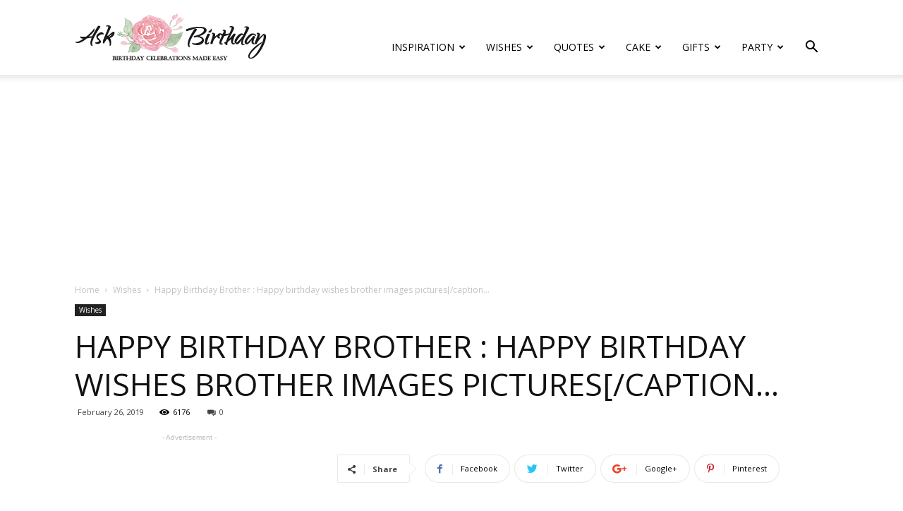

--- FILE ---
content_type: text/html; charset=UTF-8
request_url: https://askbirthday.com/wishes/happy-birthday-brother-happy-birthday-wishes-brother-images-pictures-caption-9/
body_size: 24365
content:
<!doctype html >
<!--[if IE 8]>    <html class="ie8" lang="en"> <![endif]-->
<!--[if IE 9]>    <html class="ie9" lang="en"> <![endif]-->
<!--[if gt IE 8]><!--> <html lang="en-US"> <!--<![endif]-->
<head>
    <title>Happy Birthday Brother : Happy birthday wishes brother images pictures[/caption... - AskBirthday.com | You Number one source for Beautiful collection of best happy birthday wishes with lovely, special, funny ,good, amazing and free bday wishes</title>
    <meta charset="UTF-8" />
    <meta name="viewport" content="width=device-width, initial-scale=1.0">
    <link rel="pingback" href="https://askbirthday.com/xmlrpc.php" />
    <meta name='robots' content='index, follow, max-image-preview:large, max-snippet:-1, max-video-preview:-1' />
<meta property="og:image" content="https://askbirthday.com/wp-content/uploads/2019/02/1551191070_Happy-Birthday-Brother-Happy-birthday-wishes-brother-images-picturescaption.jpg" /><link rel="icon" type="image/png" href="https://askbirthday.com/wp-content/uploads/2018/01/favicon.png">
	<!-- This site is optimized with the Yoast SEO plugin v17.1 - https://yoast.com/wordpress/plugins/seo/ -->
	<meta name="description" content="Happy Birthday Brother  :  Image :   Description Happy birthday wishes brother images pictures[/caption..." />
	<link rel="canonical" href="https://askbirthday.com/wishes/happy-birthday-brother-happy-birthday-wishes-brother-images-pictures-caption-9/" />
	<meta property="og:locale" content="en_US" />
	<meta property="og:type" content="article" />
	<meta property="og:title" content="Happy Birthday Brother : Happy birthday wishes brother images pictures[/caption... - AskBirthday.com | You Number one source for Beautiful collection of best happy birthday wishes with lovely, special, funny ,good, amazing and free bday wishes" />
	<meta property="og:description" content="Happy Birthday Brother  :  Image :   Description Happy birthday wishes brother images pictures[/caption..." />
	<meta property="og:url" content="https://askbirthday.com/wishes/happy-birthday-brother-happy-birthday-wishes-brother-images-pictures-caption-9/" />
	<meta property="og:site_name" content="AskBirthday.com | You Number one source for Beautiful collection of best happy birthday wishes with lovely, special, funny ,good, amazing and free bday wishes" />
	<meta property="article:published_time" content="2019-02-26T14:24:21+00:00" />
	<meta property="og:image" content="https://askbirthday.com/wp-content/uploads/2019/02/1551191070_Happy-Birthday-Brother-Happy-birthday-wishes-brother-images-picturescaption.jpg" />
	<meta property="og:image:width" content="376" />
	<meta property="og:image:height" content="380" />
	<meta name="twitter:card" content="summary_large_image" />
	<meta name="twitter:label1" content="Written by" />
	<meta name="twitter:data1" content="Party" />
	<script type="application/ld+json" class="yoast-schema-graph">{"@context":"https://schema.org","@graph":[{"@type":"WebSite","@id":"https://askbirthday.com/#website","url":"https://askbirthday.com/","name":"AskBirthday.com | You Number one source for Beautiful collection of best happy birthday wishes with lovely, special, funny ,good, amazing and free bday wishes","description":"Your number one source for top Hand-picked Birthday wishes,  best Happy Birthday Wishes for family and friends, Quotes &amp; Messages","potentialAction":[{"@type":"SearchAction","target":{"@type":"EntryPoint","urlTemplate":"https://askbirthday.com/?s={search_term_string}"},"query-input":"required name=search_term_string"}],"inLanguage":"en-US"},{"@type":"ImageObject","@id":"https://askbirthday.com/wishes/happy-birthday-brother-happy-birthday-wishes-brother-images-pictures-caption-9/#primaryimage","inLanguage":"en-US","url":"https://askbirthday.com/wp-content/uploads/2019/02/1551191070_Happy-Birthday-Brother-Happy-birthday-wishes-brother-images-picturescaption.jpg","contentUrl":"https://askbirthday.com/wp-content/uploads/2019/02/1551191070_Happy-Birthday-Brother-Happy-birthday-wishes-brother-images-picturescaption.jpg","width":376,"height":380},{"@type":"WebPage","@id":"https://askbirthday.com/wishes/happy-birthday-brother-happy-birthday-wishes-brother-images-pictures-caption-9/#webpage","url":"https://askbirthday.com/wishes/happy-birthday-brother-happy-birthday-wishes-brother-images-pictures-caption-9/","name":"Happy Birthday Brother : Happy birthday wishes brother images pictures[/caption... - AskBirthday.com | You Number one source for Beautiful collection of best happy birthday wishes with lovely, special, funny ,good, amazing and free bday wishes","isPartOf":{"@id":"https://askbirthday.com/#website"},"primaryImageOfPage":{"@id":"https://askbirthday.com/wishes/happy-birthday-brother-happy-birthday-wishes-brother-images-pictures-caption-9/#primaryimage"},"datePublished":"2019-02-26T14:24:21+00:00","dateModified":"2019-02-26T14:24:21+00:00","author":{"@id":"https://askbirthday.com/#/schema/person/bd37cd20907976f6907a2e36029c1b8a"},"description":"Happy Birthday Brother : Image : Description Happy birthday wishes brother images pictures[/caption...","breadcrumb":{"@id":"https://askbirthday.com/wishes/happy-birthday-brother-happy-birthday-wishes-brother-images-pictures-caption-9/#breadcrumb"},"inLanguage":"en-US","potentialAction":[{"@type":"ReadAction","target":["https://askbirthday.com/wishes/happy-birthday-brother-happy-birthday-wishes-brother-images-pictures-caption-9/"]}]},{"@type":"BreadcrumbList","@id":"https://askbirthday.com/wishes/happy-birthday-brother-happy-birthday-wishes-brother-images-pictures-caption-9/#breadcrumb","itemListElement":[{"@type":"ListItem","position":1,"name":"Home","item":"https://askbirthday.com/"},{"@type":"ListItem","position":2,"name":"Happy Birthday Brother : Happy birthday wishes brother images pictures[/caption&#8230;"}]},{"@type":"Person","@id":"https://askbirthday.com/#/schema/person/bd37cd20907976f6907a2e36029c1b8a","name":"Party","image":{"@type":"ImageObject","@id":"https://askbirthday.com/#personlogo","inLanguage":"en-US","url":"https://secure.gravatar.com/avatar/b4a9e0abdb8bd8e8fcdc641e3e6d7f9ec76d28776c5efe51bb5b05cf5847d7fb?s=96&d=mm&r=g","contentUrl":"https://secure.gravatar.com/avatar/b4a9e0abdb8bd8e8fcdc641e3e6d7f9ec76d28776c5efe51bb5b05cf5847d7fb?s=96&d=mm&r=g","caption":"Party"},"url":"https://askbirthday.com/author/party/"}]}</script>
	<!-- / Yoast SEO plugin. -->


<link rel='dns-prefetch' href='//fonts.googleapis.com' />
<link rel='dns-prefetch' href='//v0.wordpress.com' />
<link rel="alternate" type="application/rss+xml" title="AskBirthday.com | You Number one source for Beautiful collection of best happy birthday wishes with lovely, special, funny ,good, amazing and free bday wishes &raquo; Feed" href="https://askbirthday.com/feed/" />
<link rel="alternate" type="application/rss+xml" title="AskBirthday.com | You Number one source for Beautiful collection of best happy birthday wishes with lovely, special, funny ,good, amazing and free bday wishes &raquo; Comments Feed" href="https://askbirthday.com/comments/feed/" />
<link rel="alternate" type="application/rss+xml" title="AskBirthday.com | You Number one source for Beautiful collection of best happy birthday wishes with lovely, special, funny ,good, amazing and free bday wishes &raquo; Happy Birthday Brother : Happy birthday wishes brother images pictures[/caption&#8230; Comments Feed" href="https://askbirthday.com/wishes/happy-birthday-brother-happy-birthday-wishes-brother-images-pictures-caption-9/feed/" />
<link rel="alternate" title="oEmbed (JSON)" type="application/json+oembed" href="https://askbirthday.com/wp-json/oembed/1.0/embed?url=https%3A%2F%2Faskbirthday.com%2Fwishes%2Fhappy-birthday-brother-happy-birthday-wishes-brother-images-pictures-caption-9%2F" />
<link rel="alternate" title="oEmbed (XML)" type="text/xml+oembed" href="https://askbirthday.com/wp-json/oembed/1.0/embed?url=https%3A%2F%2Faskbirthday.com%2Fwishes%2Fhappy-birthday-brother-happy-birthday-wishes-brother-images-pictures-caption-9%2F&#038;format=xml" />
<style id='wp-img-auto-sizes-contain-inline-css' type='text/css'>
img:is([sizes=auto i],[sizes^="auto," i]){contain-intrinsic-size:3000px 1500px}
/*# sourceURL=wp-img-auto-sizes-contain-inline-css */
</style>
<style id='wp-emoji-styles-inline-css' type='text/css'>

	img.wp-smiley, img.emoji {
		display: inline !important;
		border: none !important;
		box-shadow: none !important;
		height: 1em !important;
		width: 1em !important;
		margin: 0 0.07em !important;
		vertical-align: -0.1em !important;
		background: none !important;
		padding: 0 !important;
	}
/*# sourceURL=wp-emoji-styles-inline-css */
</style>
<style id='wp-block-library-inline-css' type='text/css'>
:root{--wp-block-synced-color:#7a00df;--wp-block-synced-color--rgb:122,0,223;--wp-bound-block-color:var(--wp-block-synced-color);--wp-editor-canvas-background:#ddd;--wp-admin-theme-color:#007cba;--wp-admin-theme-color--rgb:0,124,186;--wp-admin-theme-color-darker-10:#006ba1;--wp-admin-theme-color-darker-10--rgb:0,107,160.5;--wp-admin-theme-color-darker-20:#005a87;--wp-admin-theme-color-darker-20--rgb:0,90,135;--wp-admin-border-width-focus:2px}@media (min-resolution:192dpi){:root{--wp-admin-border-width-focus:1.5px}}.wp-element-button{cursor:pointer}:root .has-very-light-gray-background-color{background-color:#eee}:root .has-very-dark-gray-background-color{background-color:#313131}:root .has-very-light-gray-color{color:#eee}:root .has-very-dark-gray-color{color:#313131}:root .has-vivid-green-cyan-to-vivid-cyan-blue-gradient-background{background:linear-gradient(135deg,#00d084,#0693e3)}:root .has-purple-crush-gradient-background{background:linear-gradient(135deg,#34e2e4,#4721fb 50%,#ab1dfe)}:root .has-hazy-dawn-gradient-background{background:linear-gradient(135deg,#faaca8,#dad0ec)}:root .has-subdued-olive-gradient-background{background:linear-gradient(135deg,#fafae1,#67a671)}:root .has-atomic-cream-gradient-background{background:linear-gradient(135deg,#fdd79a,#004a59)}:root .has-nightshade-gradient-background{background:linear-gradient(135deg,#330968,#31cdcf)}:root .has-midnight-gradient-background{background:linear-gradient(135deg,#020381,#2874fc)}:root{--wp--preset--font-size--normal:16px;--wp--preset--font-size--huge:42px}.has-regular-font-size{font-size:1em}.has-larger-font-size{font-size:2.625em}.has-normal-font-size{font-size:var(--wp--preset--font-size--normal)}.has-huge-font-size{font-size:var(--wp--preset--font-size--huge)}.has-text-align-center{text-align:center}.has-text-align-left{text-align:left}.has-text-align-right{text-align:right}.has-fit-text{white-space:nowrap!important}#end-resizable-editor-section{display:none}.aligncenter{clear:both}.items-justified-left{justify-content:flex-start}.items-justified-center{justify-content:center}.items-justified-right{justify-content:flex-end}.items-justified-space-between{justify-content:space-between}.screen-reader-text{border:0;clip-path:inset(50%);height:1px;margin:-1px;overflow:hidden;padding:0;position:absolute;width:1px;word-wrap:normal!important}.screen-reader-text:focus{background-color:#ddd;clip-path:none;color:#444;display:block;font-size:1em;height:auto;left:5px;line-height:normal;padding:15px 23px 14px;text-decoration:none;top:5px;width:auto;z-index:100000}html :where(.has-border-color){border-style:solid}html :where([style*=border-top-color]){border-top-style:solid}html :where([style*=border-right-color]){border-right-style:solid}html :where([style*=border-bottom-color]){border-bottom-style:solid}html :where([style*=border-left-color]){border-left-style:solid}html :where([style*=border-width]){border-style:solid}html :where([style*=border-top-width]){border-top-style:solid}html :where([style*=border-right-width]){border-right-style:solid}html :where([style*=border-bottom-width]){border-bottom-style:solid}html :where([style*=border-left-width]){border-left-style:solid}html :where(img[class*=wp-image-]){height:auto;max-width:100%}:where(figure){margin:0 0 1em}html :where(.is-position-sticky){--wp-admin--admin-bar--position-offset:var(--wp-admin--admin-bar--height,0px)}@media screen and (max-width:600px){html :where(.is-position-sticky){--wp-admin--admin-bar--position-offset:0px}}
.has-text-align-justify{text-align:justify;}

/*# sourceURL=wp-block-library-inline-css */
</style><style id='global-styles-inline-css' type='text/css'>
:root{--wp--preset--aspect-ratio--square: 1;--wp--preset--aspect-ratio--4-3: 4/3;--wp--preset--aspect-ratio--3-4: 3/4;--wp--preset--aspect-ratio--3-2: 3/2;--wp--preset--aspect-ratio--2-3: 2/3;--wp--preset--aspect-ratio--16-9: 16/9;--wp--preset--aspect-ratio--9-16: 9/16;--wp--preset--color--black: #000000;--wp--preset--color--cyan-bluish-gray: #abb8c3;--wp--preset--color--white: #ffffff;--wp--preset--color--pale-pink: #f78da7;--wp--preset--color--vivid-red: #cf2e2e;--wp--preset--color--luminous-vivid-orange: #ff6900;--wp--preset--color--luminous-vivid-amber: #fcb900;--wp--preset--color--light-green-cyan: #7bdcb5;--wp--preset--color--vivid-green-cyan: #00d084;--wp--preset--color--pale-cyan-blue: #8ed1fc;--wp--preset--color--vivid-cyan-blue: #0693e3;--wp--preset--color--vivid-purple: #9b51e0;--wp--preset--gradient--vivid-cyan-blue-to-vivid-purple: linear-gradient(135deg,rgb(6,147,227) 0%,rgb(155,81,224) 100%);--wp--preset--gradient--light-green-cyan-to-vivid-green-cyan: linear-gradient(135deg,rgb(122,220,180) 0%,rgb(0,208,130) 100%);--wp--preset--gradient--luminous-vivid-amber-to-luminous-vivid-orange: linear-gradient(135deg,rgb(252,185,0) 0%,rgb(255,105,0) 100%);--wp--preset--gradient--luminous-vivid-orange-to-vivid-red: linear-gradient(135deg,rgb(255,105,0) 0%,rgb(207,46,46) 100%);--wp--preset--gradient--very-light-gray-to-cyan-bluish-gray: linear-gradient(135deg,rgb(238,238,238) 0%,rgb(169,184,195) 100%);--wp--preset--gradient--cool-to-warm-spectrum: linear-gradient(135deg,rgb(74,234,220) 0%,rgb(151,120,209) 20%,rgb(207,42,186) 40%,rgb(238,44,130) 60%,rgb(251,105,98) 80%,rgb(254,248,76) 100%);--wp--preset--gradient--blush-light-purple: linear-gradient(135deg,rgb(255,206,236) 0%,rgb(152,150,240) 100%);--wp--preset--gradient--blush-bordeaux: linear-gradient(135deg,rgb(254,205,165) 0%,rgb(254,45,45) 50%,rgb(107,0,62) 100%);--wp--preset--gradient--luminous-dusk: linear-gradient(135deg,rgb(255,203,112) 0%,rgb(199,81,192) 50%,rgb(65,88,208) 100%);--wp--preset--gradient--pale-ocean: linear-gradient(135deg,rgb(255,245,203) 0%,rgb(182,227,212) 50%,rgb(51,167,181) 100%);--wp--preset--gradient--electric-grass: linear-gradient(135deg,rgb(202,248,128) 0%,rgb(113,206,126) 100%);--wp--preset--gradient--midnight: linear-gradient(135deg,rgb(2,3,129) 0%,rgb(40,116,252) 100%);--wp--preset--font-size--small: 11px;--wp--preset--font-size--medium: 20px;--wp--preset--font-size--large: 32px;--wp--preset--font-size--x-large: 42px;--wp--preset--font-size--regular: 15px;--wp--preset--font-size--larger: 50px;--wp--preset--spacing--20: 0.44rem;--wp--preset--spacing--30: 0.67rem;--wp--preset--spacing--40: 1rem;--wp--preset--spacing--50: 1.5rem;--wp--preset--spacing--60: 2.25rem;--wp--preset--spacing--70: 3.38rem;--wp--preset--spacing--80: 5.06rem;--wp--preset--shadow--natural: 6px 6px 9px rgba(0, 0, 0, 0.2);--wp--preset--shadow--deep: 12px 12px 50px rgba(0, 0, 0, 0.4);--wp--preset--shadow--sharp: 6px 6px 0px rgba(0, 0, 0, 0.2);--wp--preset--shadow--outlined: 6px 6px 0px -3px rgb(255, 255, 255), 6px 6px rgb(0, 0, 0);--wp--preset--shadow--crisp: 6px 6px 0px rgb(0, 0, 0);}:where(.is-layout-flex){gap: 0.5em;}:where(.is-layout-grid){gap: 0.5em;}body .is-layout-flex{display: flex;}.is-layout-flex{flex-wrap: wrap;align-items: center;}.is-layout-flex > :is(*, div){margin: 0;}body .is-layout-grid{display: grid;}.is-layout-grid > :is(*, div){margin: 0;}:where(.wp-block-columns.is-layout-flex){gap: 2em;}:where(.wp-block-columns.is-layout-grid){gap: 2em;}:where(.wp-block-post-template.is-layout-flex){gap: 1.25em;}:where(.wp-block-post-template.is-layout-grid){gap: 1.25em;}.has-black-color{color: var(--wp--preset--color--black) !important;}.has-cyan-bluish-gray-color{color: var(--wp--preset--color--cyan-bluish-gray) !important;}.has-white-color{color: var(--wp--preset--color--white) !important;}.has-pale-pink-color{color: var(--wp--preset--color--pale-pink) !important;}.has-vivid-red-color{color: var(--wp--preset--color--vivid-red) !important;}.has-luminous-vivid-orange-color{color: var(--wp--preset--color--luminous-vivid-orange) !important;}.has-luminous-vivid-amber-color{color: var(--wp--preset--color--luminous-vivid-amber) !important;}.has-light-green-cyan-color{color: var(--wp--preset--color--light-green-cyan) !important;}.has-vivid-green-cyan-color{color: var(--wp--preset--color--vivid-green-cyan) !important;}.has-pale-cyan-blue-color{color: var(--wp--preset--color--pale-cyan-blue) !important;}.has-vivid-cyan-blue-color{color: var(--wp--preset--color--vivid-cyan-blue) !important;}.has-vivid-purple-color{color: var(--wp--preset--color--vivid-purple) !important;}.has-black-background-color{background-color: var(--wp--preset--color--black) !important;}.has-cyan-bluish-gray-background-color{background-color: var(--wp--preset--color--cyan-bluish-gray) !important;}.has-white-background-color{background-color: var(--wp--preset--color--white) !important;}.has-pale-pink-background-color{background-color: var(--wp--preset--color--pale-pink) !important;}.has-vivid-red-background-color{background-color: var(--wp--preset--color--vivid-red) !important;}.has-luminous-vivid-orange-background-color{background-color: var(--wp--preset--color--luminous-vivid-orange) !important;}.has-luminous-vivid-amber-background-color{background-color: var(--wp--preset--color--luminous-vivid-amber) !important;}.has-light-green-cyan-background-color{background-color: var(--wp--preset--color--light-green-cyan) !important;}.has-vivid-green-cyan-background-color{background-color: var(--wp--preset--color--vivid-green-cyan) !important;}.has-pale-cyan-blue-background-color{background-color: var(--wp--preset--color--pale-cyan-blue) !important;}.has-vivid-cyan-blue-background-color{background-color: var(--wp--preset--color--vivid-cyan-blue) !important;}.has-vivid-purple-background-color{background-color: var(--wp--preset--color--vivid-purple) !important;}.has-black-border-color{border-color: var(--wp--preset--color--black) !important;}.has-cyan-bluish-gray-border-color{border-color: var(--wp--preset--color--cyan-bluish-gray) !important;}.has-white-border-color{border-color: var(--wp--preset--color--white) !important;}.has-pale-pink-border-color{border-color: var(--wp--preset--color--pale-pink) !important;}.has-vivid-red-border-color{border-color: var(--wp--preset--color--vivid-red) !important;}.has-luminous-vivid-orange-border-color{border-color: var(--wp--preset--color--luminous-vivid-orange) !important;}.has-luminous-vivid-amber-border-color{border-color: var(--wp--preset--color--luminous-vivid-amber) !important;}.has-light-green-cyan-border-color{border-color: var(--wp--preset--color--light-green-cyan) !important;}.has-vivid-green-cyan-border-color{border-color: var(--wp--preset--color--vivid-green-cyan) !important;}.has-pale-cyan-blue-border-color{border-color: var(--wp--preset--color--pale-cyan-blue) !important;}.has-vivid-cyan-blue-border-color{border-color: var(--wp--preset--color--vivid-cyan-blue) !important;}.has-vivid-purple-border-color{border-color: var(--wp--preset--color--vivid-purple) !important;}.has-vivid-cyan-blue-to-vivid-purple-gradient-background{background: var(--wp--preset--gradient--vivid-cyan-blue-to-vivid-purple) !important;}.has-light-green-cyan-to-vivid-green-cyan-gradient-background{background: var(--wp--preset--gradient--light-green-cyan-to-vivid-green-cyan) !important;}.has-luminous-vivid-amber-to-luminous-vivid-orange-gradient-background{background: var(--wp--preset--gradient--luminous-vivid-amber-to-luminous-vivid-orange) !important;}.has-luminous-vivid-orange-to-vivid-red-gradient-background{background: var(--wp--preset--gradient--luminous-vivid-orange-to-vivid-red) !important;}.has-very-light-gray-to-cyan-bluish-gray-gradient-background{background: var(--wp--preset--gradient--very-light-gray-to-cyan-bluish-gray) !important;}.has-cool-to-warm-spectrum-gradient-background{background: var(--wp--preset--gradient--cool-to-warm-spectrum) !important;}.has-blush-light-purple-gradient-background{background: var(--wp--preset--gradient--blush-light-purple) !important;}.has-blush-bordeaux-gradient-background{background: var(--wp--preset--gradient--blush-bordeaux) !important;}.has-luminous-dusk-gradient-background{background: var(--wp--preset--gradient--luminous-dusk) !important;}.has-pale-ocean-gradient-background{background: var(--wp--preset--gradient--pale-ocean) !important;}.has-electric-grass-gradient-background{background: var(--wp--preset--gradient--electric-grass) !important;}.has-midnight-gradient-background{background: var(--wp--preset--gradient--midnight) !important;}.has-small-font-size{font-size: var(--wp--preset--font-size--small) !important;}.has-medium-font-size{font-size: var(--wp--preset--font-size--medium) !important;}.has-large-font-size{font-size: var(--wp--preset--font-size--large) !important;}.has-x-large-font-size{font-size: var(--wp--preset--font-size--x-large) !important;}
/*# sourceURL=global-styles-inline-css */
</style>

<style id='classic-theme-styles-inline-css' type='text/css'>
/*! This file is auto-generated */
.wp-block-button__link{color:#fff;background-color:#32373c;border-radius:9999px;box-shadow:none;text-decoration:none;padding:calc(.667em + 2px) calc(1.333em + 2px);font-size:1.125em}.wp-block-file__button{background:#32373c;color:#fff;text-decoration:none}
/*# sourceURL=/wp-includes/css/classic-themes.min.css */
</style>
<link rel='stylesheet' id='google-fonts-style-css' href='https://fonts.googleapis.com/css?family=Open+Sans%3A300italic%2C400%2C400italic%2C600%2C600italic%2C700%7CRoboto%3A300%2C400%2C400italic%2C500%2C500italic%2C700%2C900&#038;ver=9.6.1' type='text/css' media='all' />
<link rel='stylesheet' id='td-theme-css' href='https://askbirthday.com/wp-content/themes/Newspaper/style.css?ver=9.6.1' type='text/css' media='all' />
<link rel='stylesheet' id='td-theme-demo-style-css' href='https://askbirthday.com/wp-content/themes/Newspaper/includes/demos/blog_baby/demo_style.css?ver=9.6.1' type='text/css' media='all' />
<link rel='stylesheet' id='jetpack_css-css' href='https://askbirthday.com/wp-content/plugins/jetpack/css/jetpack.css?ver=10.1.2' type='text/css' media='all' />
<script type="text/javascript" src="https://askbirthday.com/?894b656720540f248e4681964589ae11&amp;ver=6.9" id="894b656720540f248e4681964589ae11-js"></script>
<script type="text/javascript" src="https://askbirthday.com/wp-includes/js/jquery/jquery.min.js?ver=3.7.1" id="jquery-core-js"></script>
<script type="text/javascript" src="https://askbirthday.com/wp-includes/js/jquery/jquery-migrate.min.js?ver=3.4.1" id="jquery-migrate-js"></script>
<link rel="https://api.w.org/" href="https://askbirthday.com/wp-json/" /><link rel="alternate" title="JSON" type="application/json" href="https://askbirthday.com/wp-json/wp/v2/posts/33487" /><link rel="EditURI" type="application/rsd+xml" title="RSD" href="https://askbirthday.com/xmlrpc.php?rsd" />
<meta name="generator" content="WordPress 6.9" />
<link rel='shortlink' href='https://wp.me/p9BWC5-8I7' />
<style type='text/css'>img#wpstats{display:none}</style>
		<!--[if lt IE 9]><script src="https://cdnjs.cloudflare.com/ajax/libs/html5shiv/3.7.3/html5shiv.js"></script><![endif]-->
    
<!-- JS generated by theme -->

<script>
    
    

	    var tdBlocksArray = []; //here we store all the items for the current page

	    //td_block class - each ajax block uses a object of this class for requests
	    function tdBlock() {
		    this.id = '';
		    this.block_type = 1; //block type id (1-234 etc)
		    this.atts = '';
		    this.td_column_number = '';
		    this.td_current_page = 1; //
		    this.post_count = 0; //from wp
		    this.found_posts = 0; //from wp
		    this.max_num_pages = 0; //from wp
		    this.td_filter_value = ''; //current live filter value
		    this.is_ajax_running = false;
		    this.td_user_action = ''; // load more or infinite loader (used by the animation)
		    this.header_color = '';
		    this.ajax_pagination_infinite_stop = ''; //show load more at page x
	    }


        // td_js_generator - mini detector
        (function(){
            var htmlTag = document.getElementsByTagName("html")[0];

	        if ( navigator.userAgent.indexOf("MSIE 10.0") > -1 ) {
                htmlTag.className += ' ie10';
            }

            if ( !!navigator.userAgent.match(/Trident.*rv\:11\./) ) {
                htmlTag.className += ' ie11';
            }

	        if ( navigator.userAgent.indexOf("Edge") > -1 ) {
                htmlTag.className += ' ieEdge';
            }

            if ( /(iPad|iPhone|iPod)/g.test(navigator.userAgent) ) {
                htmlTag.className += ' td-md-is-ios';
            }

            var user_agent = navigator.userAgent.toLowerCase();
            if ( user_agent.indexOf("android") > -1 ) {
                htmlTag.className += ' td-md-is-android';
            }

            if ( -1 !== navigator.userAgent.indexOf('Mac OS X')  ) {
                htmlTag.className += ' td-md-is-os-x';
            }

            if ( /chrom(e|ium)/.test(navigator.userAgent.toLowerCase()) ) {
               htmlTag.className += ' td-md-is-chrome';
            }

            if ( -1 !== navigator.userAgent.indexOf('Firefox') ) {
                htmlTag.className += ' td-md-is-firefox';
            }

            if ( -1 !== navigator.userAgent.indexOf('Safari') && -1 === navigator.userAgent.indexOf('Chrome') ) {
                htmlTag.className += ' td-md-is-safari';
            }

            if( -1 !== navigator.userAgent.indexOf('IEMobile') ){
                htmlTag.className += ' td-md-is-iemobile';
            }

        })();




        var tdLocalCache = {};

        ( function () {
            "use strict";

            tdLocalCache = {
                data: {},
                remove: function (resource_id) {
                    delete tdLocalCache.data[resource_id];
                },
                exist: function (resource_id) {
                    return tdLocalCache.data.hasOwnProperty(resource_id) && tdLocalCache.data[resource_id] !== null;
                },
                get: function (resource_id) {
                    return tdLocalCache.data[resource_id];
                },
                set: function (resource_id, cachedData) {
                    tdLocalCache.remove(resource_id);
                    tdLocalCache.data[resource_id] = cachedData;
                }
            };
        })();

    
    
var td_viewport_interval_list=[{"limitBottom":767,"sidebarWidth":228},{"limitBottom":1018,"sidebarWidth":300},{"limitBottom":1140,"sidebarWidth":324}];
var td_animation_stack_effect="type0";
var tds_animation_stack=true;
var td_animation_stack_specific_selectors=".entry-thumb, img";
var td_animation_stack_general_selectors=".td-animation-stack img, .td-animation-stack .entry-thumb, .post img";
var tds_general_modal_image="yes";
var td_ajax_url="https:\/\/askbirthday.com\/wp-admin\/admin-ajax.php?td_theme_name=Newspaper&v=9.6.1";
var td_get_template_directory_uri="https:\/\/askbirthday.com\/wp-content\/themes\/Newspaper";
var tds_snap_menu="smart_snap_always";
var tds_logo_on_sticky="show";
var tds_header_style="7";
var td_please_wait="Please wait...";
var td_email_user_pass_incorrect="User or password incorrect!";
var td_email_user_incorrect="Email or username incorrect!";
var td_email_incorrect="Email incorrect!";
var tds_more_articles_on_post_enable="";
var tds_more_articles_on_post_time_to_wait="";
var tds_more_articles_on_post_pages_distance_from_top=0;
var tds_theme_color_site_wide="#ff9bd2";
var tds_smart_sidebar="enabled";
var tdThemeName="Newspaper";
var td_magnific_popup_translation_tPrev="Previous (Left arrow key)";
var td_magnific_popup_translation_tNext="Next (Right arrow key)";
var td_magnific_popup_translation_tCounter="%curr% of %total%";
var td_magnific_popup_translation_ajax_tError="The content from %url% could not be loaded.";
var td_magnific_popup_translation_image_tError="The image #%curr% could not be loaded.";
var tdDateNamesI18n={"month_names":["January","February","March","April","May","June","July","August","September","October","November","December"],"month_names_short":["Jan","Feb","Mar","Apr","May","Jun","Jul","Aug","Sep","Oct","Nov","Dec"],"day_names":["Sunday","Monday","Tuesday","Wednesday","Thursday","Friday","Saturday"],"day_names_short":["Sun","Mon","Tue","Wed","Thu","Fri","Sat"]};
var td_ad_background_click_link="";
var td_ad_background_click_target="";
</script>


<!-- Header style compiled by theme -->

<style>
    
.td-header-wrap .black-menu .sf-menu > .current-menu-item > a,
    .td-header-wrap .black-menu .sf-menu > .current-menu-ancestor > a,
    .td-header-wrap .black-menu .sf-menu > .current-category-ancestor > a,
    .td-header-wrap .black-menu .sf-menu > li > a:hover,
    .td-header-wrap .black-menu .sf-menu > .sfHover > a,
    .td-header-style-12 .td-header-menu-wrap-full,
    .sf-menu > .current-menu-item > a:after,
    .sf-menu > .current-menu-ancestor > a:after,
    .sf-menu > .current-category-ancestor > a:after,
    .sf-menu > li:hover > a:after,
    .sf-menu > .sfHover > a:after,
    .td-header-style-12 .td-affix,
    .header-search-wrap .td-drop-down-search:after,
    .header-search-wrap .td-drop-down-search .btn:hover,
    input[type=submit]:hover,
    .td-read-more a,
    .td-post-category:hover,
    .td-grid-style-1.td-hover-1 .td-big-grid-post:hover .td-post-category,
    .td-grid-style-5.td-hover-1 .td-big-grid-post:hover .td-post-category,
    .td_top_authors .td-active .td-author-post-count,
    .td_top_authors .td-active .td-author-comments-count,
    .td_top_authors .td_mod_wrap:hover .td-author-post-count,
    .td_top_authors .td_mod_wrap:hover .td-author-comments-count,
    .td-404-sub-sub-title a:hover,
    .td-search-form-widget .wpb_button:hover,
    .td-rating-bar-wrap div,
    .td_category_template_3 .td-current-sub-category,
    .dropcap,
    .td_wrapper_video_playlist .td_video_controls_playlist_wrapper,
    .wpb_default,
    .wpb_default:hover,
    .td-left-smart-list:hover,
    .td-right-smart-list:hover,
    .woocommerce-checkout .woocommerce input.button:hover,
    .woocommerce-page .woocommerce a.button:hover,
    .woocommerce-account div.woocommerce .button:hover,
    #bbpress-forums button:hover,
    .bbp_widget_login .button:hover,
    .td-footer-wrapper .td-post-category,
    .td-footer-wrapper .widget_product_search input[type="submit"]:hover,
    .woocommerce .product a.button:hover,
    .woocommerce .product #respond input#submit:hover,
    .woocommerce .checkout input#place_order:hover,
    .woocommerce .woocommerce.widget .button:hover,
    .single-product .product .summary .cart .button:hover,
    .woocommerce-cart .woocommerce table.cart .button:hover,
    .woocommerce-cart .woocommerce .shipping-calculator-form .button:hover,
    .td-next-prev-wrap a:hover,
    .td-load-more-wrap a:hover,
    .td-post-small-box a:hover,
    .page-nav .current,
    .page-nav:first-child > div,
    .td_category_template_8 .td-category-header .td-category a.td-current-sub-category,
    .td_category_template_4 .td-category-siblings .td-category a:hover,
    #bbpress-forums .bbp-pagination .current,
    #bbpress-forums #bbp-single-user-details #bbp-user-navigation li.current a,
    .td-theme-slider:hover .slide-meta-cat a,
    a.vc_btn-black:hover,
    .td-trending-now-wrapper:hover .td-trending-now-title,
    .td-scroll-up,
    .td-smart-list-button:hover,
    .td-weather-information:before,
    .td-weather-week:before,
    .td_block_exchange .td-exchange-header:before,
    .td_block_big_grid_9.td-grid-style-1 .td-post-category,
    .td_block_big_grid_9.td-grid-style-5 .td-post-category,
    .td-grid-style-6.td-hover-1 .td-module-thumb:after,
    .td-pulldown-syle-2 .td-subcat-dropdown ul:after,
    .td_block_template_9 .td-block-title:after,
    .td_block_template_15 .td-block-title:before,
    div.wpforms-container .wpforms-form div.wpforms-submit-container button[type=submit] {
        background-color: #ff9bd2;
    }

    .global-block-template-4 .td-related-title .td-cur-simple-item:before {
        border-color: #ff9bd2 transparent transparent transparent !important;
    }

    .woocommerce .woocommerce-message .button:hover,
    .woocommerce .woocommerce-error .button:hover,
    .woocommerce .woocommerce-info .button:hover,
    .global-block-template-4 .td-related-title .td-cur-simple-item,
    .global-block-template-3 .td-related-title .td-cur-simple-item,
    .global-block-template-9 .td-related-title:after {
        background-color: #ff9bd2 !important;
    }

    .woocommerce .product .onsale,
    .woocommerce.widget .ui-slider .ui-slider-handle {
        background: none #ff9bd2;
    }

    .woocommerce.widget.widget_layered_nav_filters ul li a {
        background: none repeat scroll 0 0 #ff9bd2 !important;
    }

    a,
    cite a:hover,
    .td_mega_menu_sub_cats .cur-sub-cat,
    .td-mega-span h3 a:hover,
    .td_mod_mega_menu:hover .entry-title a,
    .header-search-wrap .result-msg a:hover,
    .td-header-top-menu .td-drop-down-search .td_module_wrap:hover .entry-title a,
    .td-header-top-menu .td-icon-search:hover,
    .td-header-wrap .result-msg a:hover,
    .top-header-menu li a:hover,
    .top-header-menu .current-menu-item > a,
    .top-header-menu .current-menu-ancestor > a,
    .top-header-menu .current-category-ancestor > a,
    .td-social-icon-wrap > a:hover,
    .td-header-sp-top-widget .td-social-icon-wrap a:hover,
    .td-page-content blockquote p,
    .td-post-content blockquote p,
    .mce-content-body blockquote p,
    .comment-content blockquote p,
    .wpb_text_column blockquote p,
    .td_block_text_with_title blockquote p,
    .td_module_wrap:hover .entry-title a,
    .td-subcat-filter .td-subcat-list a:hover,
    .td-subcat-filter .td-subcat-dropdown a:hover,
    .td_quote_on_blocks,
    .dropcap2,
    .dropcap3,
    .td_top_authors .td-active .td-authors-name a,
    .td_top_authors .td_mod_wrap:hover .td-authors-name a,
    .td-post-next-prev-content a:hover,
    .author-box-wrap .td-author-social a:hover,
    .td-author-name a:hover,
    .td-author-url a:hover,
    .td_mod_related_posts:hover h3 > a,
    .td-post-template-11 .td-related-title .td-related-left:hover,
    .td-post-template-11 .td-related-title .td-related-right:hover,
    .td-post-template-11 .td-related-title .td-cur-simple-item,
    .td-post-template-11 .td_block_related_posts .td-next-prev-wrap a:hover,
    .comment-reply-link:hover,
    .logged-in-as a:hover,
    #cancel-comment-reply-link:hover,
    .td-search-query,
    .td-category-header .td-pulldown-category-filter-link:hover,
    .td-category-siblings .td-subcat-dropdown a:hover,
    .td-category-siblings .td-subcat-dropdown a.td-current-sub-category,
    .widget a:hover,
    .td_wp_recentcomments a:hover,
    .archive .widget_archive .current,
    .archive .widget_archive .current a,
    .widget_calendar tfoot a:hover,
    .woocommerce a.added_to_cart:hover,
    .woocommerce-account .woocommerce-MyAccount-navigation a:hover,
    #bbpress-forums li.bbp-header .bbp-reply-content span a:hover,
    #bbpress-forums .bbp-forum-freshness a:hover,
    #bbpress-forums .bbp-topic-freshness a:hover,
    #bbpress-forums .bbp-forums-list li a:hover,
    #bbpress-forums .bbp-forum-title:hover,
    #bbpress-forums .bbp-topic-permalink:hover,
    #bbpress-forums .bbp-topic-started-by a:hover,
    #bbpress-forums .bbp-topic-started-in a:hover,
    #bbpress-forums .bbp-body .super-sticky li.bbp-topic-title .bbp-topic-permalink,
    #bbpress-forums .bbp-body .sticky li.bbp-topic-title .bbp-topic-permalink,
    .widget_display_replies .bbp-author-name,
    .widget_display_topics .bbp-author-name,
    .footer-text-wrap .footer-email-wrap a,
    .td-subfooter-menu li a:hover,
    .footer-social-wrap a:hover,
    a.vc_btn-black:hover,
    .td-smart-list-dropdown-wrap .td-smart-list-button:hover,
    .td_module_17 .td-read-more a:hover,
    .td_module_18 .td-read-more a:hover,
    .td_module_19 .td-post-author-name a:hover,
    .td-instagram-user a,
    .td-pulldown-syle-2 .td-subcat-dropdown:hover .td-subcat-more span,
    .td-pulldown-syle-2 .td-subcat-dropdown:hover .td-subcat-more i,
    .td-pulldown-syle-3 .td-subcat-dropdown:hover .td-subcat-more span,
    .td-pulldown-syle-3 .td-subcat-dropdown:hover .td-subcat-more i,
    .td-block-title-wrap .td-wrapper-pulldown-filter .td-pulldown-filter-display-option:hover,
    .td-block-title-wrap .td-wrapper-pulldown-filter .td-pulldown-filter-display-option:hover i,
    .td-block-title-wrap .td-wrapper-pulldown-filter .td-pulldown-filter-link:hover,
    .td-block-title-wrap .td-wrapper-pulldown-filter .td-pulldown-filter-item .td-cur-simple-item,
    .global-block-template-2 .td-related-title .td-cur-simple-item,
    .global-block-template-5 .td-related-title .td-cur-simple-item,
    .global-block-template-6 .td-related-title .td-cur-simple-item,
    .global-block-template-7 .td-related-title .td-cur-simple-item,
    .global-block-template-8 .td-related-title .td-cur-simple-item,
    .global-block-template-9 .td-related-title .td-cur-simple-item,
    .global-block-template-10 .td-related-title .td-cur-simple-item,
    .global-block-template-11 .td-related-title .td-cur-simple-item,
    .global-block-template-12 .td-related-title .td-cur-simple-item,
    .global-block-template-13 .td-related-title .td-cur-simple-item,
    .global-block-template-14 .td-related-title .td-cur-simple-item,
    .global-block-template-15 .td-related-title .td-cur-simple-item,
    .global-block-template-16 .td-related-title .td-cur-simple-item,
    .global-block-template-17 .td-related-title .td-cur-simple-item,
    .td-theme-wrap .sf-menu ul .td-menu-item > a:hover,
    .td-theme-wrap .sf-menu ul .sfHover > a,
    .td-theme-wrap .sf-menu ul .current-menu-ancestor > a,
    .td-theme-wrap .sf-menu ul .current-category-ancestor > a,
    .td-theme-wrap .sf-menu ul .current-menu-item > a,
    .td_outlined_btn {
        color: #ff9bd2;
    }

    a.vc_btn-black.vc_btn_square_outlined:hover,
    a.vc_btn-black.vc_btn_outlined:hover,
    .td-mega-menu-page .wpb_content_element ul li a:hover,
    .td-theme-wrap .td-aj-search-results .td_module_wrap:hover .entry-title a,
    .td-theme-wrap .header-search-wrap .result-msg a:hover {
        color: #ff9bd2 !important;
    }

    .td-next-prev-wrap a:hover,
    .td-load-more-wrap a:hover,
    .td-post-small-box a:hover,
    .page-nav .current,
    .page-nav:first-child > div,
    .td_category_template_8 .td-category-header .td-category a.td-current-sub-category,
    .td_category_template_4 .td-category-siblings .td-category a:hover,
    #bbpress-forums .bbp-pagination .current,
    .post .td_quote_box,
    .page .td_quote_box,
    a.vc_btn-black:hover,
    .td_block_template_5 .td-block-title > *,
    .td_outlined_btn {
        border-color: #ff9bd2;
    }

    .td_wrapper_video_playlist .td_video_currently_playing:after {
        border-color: #ff9bd2 !important;
    }

    .header-search-wrap .td-drop-down-search:before {
        border-color: transparent transparent #ff9bd2 transparent;
    }

    .block-title > span,
    .block-title > a,
    .block-title > label,
    .widgettitle,
    .widgettitle:after,
    .td-trending-now-title,
    .td-trending-now-wrapper:hover .td-trending-now-title,
    .wpb_tabs li.ui-tabs-active a,
    .wpb_tabs li:hover a,
    .vc_tta-container .vc_tta-color-grey.vc_tta-tabs-position-top.vc_tta-style-classic .vc_tta-tabs-container .vc_tta-tab.vc_active > a,
    .vc_tta-container .vc_tta-color-grey.vc_tta-tabs-position-top.vc_tta-style-classic .vc_tta-tabs-container .vc_tta-tab:hover > a,
    .td_block_template_1 .td-related-title .td-cur-simple-item,
    .woocommerce .product .products h2:not(.woocommerce-loop-product__title),
    .td-subcat-filter .td-subcat-dropdown:hover .td-subcat-more, 
    .td_3D_btn,
    .td_shadow_btn,
    .td_default_btn,
    .td_round_btn, 
    .td_outlined_btn:hover {
    	background-color: #ff9bd2;
    }

    .woocommerce div.product .woocommerce-tabs ul.tabs li.active {
    	background-color: #ff9bd2 !important;
    }

    .block-title,
    .td_block_template_1 .td-related-title,
    .wpb_tabs .wpb_tabs_nav,
    .vc_tta-container .vc_tta-color-grey.vc_tta-tabs-position-top.vc_tta-style-classic .vc_tta-tabs-container,
    .woocommerce div.product .woocommerce-tabs ul.tabs:before {
        border-color: #ff9bd2;
    }
    .td_block_wrap .td-subcat-item a.td-cur-simple-item {
	    color: #ff9bd2;
	}


    
    .td-grid-style-4 .entry-title
    {
        background-color: rgba(255, 155, 210, 0.7);
    }

    
    .td-menu-background:before,
    .td-search-background:before {
        background: rgba(0,0,0,0.6);
        background: -moz-linear-gradient(top, rgba(0,0,0,0.6) 0%, rgba(0,0,0,0.8) 100%);
        background: -webkit-gradient(left top, left bottom, color-stop(0%, rgba(0,0,0,0.6)), color-stop(100%, rgba(0,0,0,0.8)));
        background: -webkit-linear-gradient(top, rgba(0,0,0,0.6) 0%, rgba(0,0,0,0.8) 100%);
        background: -o-linear-gradient(top, rgba(0,0,0,0.6) 0%, @mobileu_gradient_two_mob 100%);
        background: -ms-linear-gradient(top, rgba(0,0,0,0.6) 0%, rgba(0,0,0,0.8) 100%);
        background: linear-gradient(to bottom, rgba(0,0,0,0.6) 0%, rgba(0,0,0,0.8) 100%);
        filter: progid:DXImageTransform.Microsoft.gradient( startColorstr='rgba(0,0,0,0.6)', endColorstr='rgba(0,0,0,0.8)', GradientType=0 );
    }

    
    .td-menu-background,
    .td-search-background {
        background-image: url('https://askbirthday.com/wp-content/uploads/2018/01/9.jpg');
    }

    
    ul.sf-menu > .td-menu-item > a,
    .td-theme-wrap .td-header-menu-social {
        font-weight:normal;
	text-transform:uppercase;
	
    }
    
    .sf-menu ul .td-menu-item a {
        font-weight:normal;
	text-transform:uppercase;
	
    }
	
    .td_mod_mega_menu .item-details a {
        font-weight:normal;
	text-transform:uppercase;
	
    }
    
    .td_mega_menu_sub_cats .block-mega-child-cats a {
        font-weight:normal;
	text-transform:uppercase;
	
    }
    
    .td-mobile-content .td-mobile-main-menu > li > a {
        font-size:21px;
	font-weight:normal;
	text-transform:uppercase;
	
    }
    
    .td-mobile-content .sub-menu a {
        font-size:18px;
	font-weight:normal;
	text-transform:uppercase;
	
    }



	
    .td-excerpt,
    .td_module_14 .td-excerpt {
        line-height:20px;
	
    }


	
	.td_module_wrap .td-module-title {
		font-family:"Open Sans";
	
	}
     
    .td_module_1 .td-module-title {
    	font-weight:normal;
	text-transform:uppercase;
	
    }
    
    .td_module_2 .td-module-title {
    	font-weight:normal;
	text-transform:uppercase;
	
    }
    
    .td_module_3 .td-module-title {
    	font-weight:normal;
	text-transform:uppercase;
	
    }
    
    .td_module_4 .td-module-title {
    	font-size:18px;
	line-height:26px;
	font-weight:normal;
	text-transform:uppercase;
	
    }
    
    .td_module_5 .td-module-title {
    	font-weight:normal;
	text-transform:uppercase;
	
    }
    
    .td_module_6 .td-module-title {
    	font-weight:normal;
	text-transform:uppercase;
	
    }
    
    .td_module_7 .td-module-title {
    	font-weight:normal;
	text-transform:uppercase;
	
    }
    
    .td_module_8 .td-module-title {
    	font-weight:normal;
	text-transform:uppercase;
	
    }
    
    .td_module_9 .td-module-title {
    	font-weight:normal;
	text-transform:uppercase;
	
    }
    
    .td_module_10 .td-module-title {
    	font-weight:normal;
	text-transform:uppercase;
	
    }
    
    .td_module_11 .td-module-title {
    	font-weight:normal;
	text-transform:uppercase;
	
    }
    
    .td_module_12 .td-module-title {
    	font-weight:normal;
	text-transform:uppercase;
	
    }
    
    .td_module_13 .td-module-title {
    	font-weight:normal;
	text-transform:uppercase;
	
    }
    
    .td_module_14 .td-module-title {
    	font-weight:normal;
	text-transform:uppercase;
	
    }
    
    .td_module_15 .entry-title {
    	font-weight:normal;
	text-transform:uppercase;
	
    }
    
    .td_module_16 .td-module-title {
    	font-weight:normal;
	text-transform:uppercase;
	
    }
    
    .td_module_17 .td-module-title {
    	font-weight:normal;
	text-transform:uppercase;
	
    }
    
    .td_module_18 .td-module-title {
    	font-weight:normal;
	text-transform:uppercase;
	
    }
    
    .td_module_19 .td-module-title {
    	font-weight:normal;
	text-transform:uppercase;
	
    }




	
	.td_block_trending_now .entry-title a,
	.td-theme-slider .td-module-title a,
    .td-big-grid-post .entry-title {
		font-family:"Open Sans";
	
	}
    
	#td-mobile-nav,
	#td-mobile-nav .wpb_button,
	.td-search-wrap-mob {
		font-family:"Open Sans";
	
	}


	
	.post .td-post-header .entry-title {
		font-family:"Open Sans";
	
	}
    
    .td-post-template-default .td-post-header .entry-title {
        font-size:32px;
	font-weight:normal;
	text-transform:uppercase;
	
    }
    
    .td-post-template-1 .td-post-header .entry-title {
        font-weight:normal;
	text-transform:uppercase;
	
    }
    
    .td-post-template-2 .td-post-header .entry-title {
        font-weight:normal;
	text-transform:uppercase;
	
    }
    
    .td-post-template-3 .td-post-header .entry-title {
        font-weight:normal;
	text-transform:uppercase;
	
    }
    
    .td-post-template-4 .td-post-header .entry-title {
        font-weight:normal;
	text-transform:capitalize;
	
    }
    
    .td-post-template-5 .td-post-header .entry-title {
        font-weight:normal;
	text-transform:uppercase;
	
    }
    
    .td-post-template-6 .td-post-header .entry-title {
        font-weight:normal;
	text-transform:uppercase;
	
    }
    
    .td-post-template-7 .td-post-header .entry-title {
        font-weight:normal;
	text-transform:uppercase;
	
    }
    
    .td-post-template-8 .td-post-header .entry-title {
        font-weight:normal;
	text-transform:uppercase;
	
    }
    
    .td-post-template-9 .td-post-header .entry-title {
        font-weight:normal;
	text-transform:uppercase;
	
    }
    
    .td-post-template-10 .td-post-header .entry-title {
        font-weight:normal;
	text-transform:uppercase;
	
    }
    
    .td-post-template-11 .td-post-header .entry-title {
        font-weight:normal;
	text-transform:uppercase;
	
    }
    
    .td-post-template-12 .td-post-header .entry-title {
        font-weight:normal;
	text-transform:uppercase;
	
    }
    
    .td-post-template-13 .td-post-header .entry-title {
        font-weight:normal;
	text-transform:uppercase;
	
    }





	
    .td-page-title,
    .woocommerce-page .page-title,
    .td-category-title-holder .td-page-title {
    	font-family:"Open Sans";
	font-weight:normal;
	text-transform:uppercase;
	
    }



/* Style generated by theme for demo: blog_baby */

.td-blog-baby .td-header-style-11 .sf-menu > li > a:hover,
		.td-blog-baby .td-header-style-11 .sf-menu > .sfHover > a,
		.td-blog-baby .td-header-style-11 .sf-menu > .current-menu-item > a,
		.td-blog-baby .td-header-style-11 .sf-menu > .current-menu-ancestor > a,
		.td-blog-baby .td-header-style-11 .sf-menu > .current-category-ancestor > a,
		.td-blog-baby .td_module_4 .td-post-category,
		.td-blog-baby .td-cur-simple-item:hover {
   		    color: #ff9bd2;
   		}

		.td-blog-baby .td-ss-main-content .block-title span,
		.td-blog-baby .td-ss-main-sidebar .block-title span,
		.td-blog-baby .td-module-comments a,
		.td-blog-baby .td-cur-simple-item {
   			border-color: #ff9bd2;
   		}

   		.td-blog-baby .td-module-comments a:after {
   			border-color: #ff9bd2 transparent transparent transparent;
   		}
</style>

<script async src="//pagead2.googlesyndication.com/pagead/js/adsbygoogle.js"></script>
<script>
     (adsbygoogle = window.adsbygoogle || []).push({
          google_ad_client: "ca-pub-1204169513668561",
          enable_page_level_ads: true
     });
</script>
<!-- Global site tag (gtag.js) - Google Analytics -->
<script async src="https://www.googletagmanager.com/gtag/js?id=UA-89527899-33"></script>
<script>
  window.dataLayer = window.dataLayer || [];
  function gtag(){dataLayer.push(arguments);}
  gtag('js', new Date());

  gtag('config', 'UA-89527899-33');
</script>


<script type="application/ld+json">
    {
        "@context": "http://schema.org",
        "@type": "BreadcrumbList",
        "itemListElement": [
            {
                "@type": "ListItem",
                "position": 1,
                "item": {
                    "@type": "WebSite",
                    "@id": "https://askbirthday.com/",
                    "name": "Home"
                }
            },
            {
                "@type": "ListItem",
                "position": 2,
                    "item": {
                    "@type": "WebPage",
                    "@id": "https://askbirthday.com/category/wishes/",
                    "name": "Wishes"
                }
            }
            ,{
                "@type": "ListItem",
                "position": 3,
                    "item": {
                    "@type": "WebPage",
                    "@id": "https://askbirthday.com/wishes/happy-birthday-brother-happy-birthday-wishes-brother-images-pictures-caption-9/",
                    "name": "Happy Birthday Brother : Happy birthday wishes brother images pictures[/caption&#8230;"                                
                }
            }    
        ]
    }
</script>
</head>

<body class="wp-singular post-template-default single single-post postid-33487 single-format-standard wp-theme-Newspaper happy-birthday-brother-happy-birthday-wishes-brother-images-pictures-caption-9 global-block-template-1 td-blog-baby single_template_2 td-animation-stack-type0 td-full-layout" itemscope="itemscope" itemtype="https://schema.org/WebPage">

        <div class="td-scroll-up"><i class="td-icon-menu-up"></i></div>
    
    <div class="td-menu-background"></div>
<div id="td-mobile-nav">
    <div class="td-mobile-container">
        <!-- mobile menu top section -->
        <div class="td-menu-socials-wrap">
            <!-- socials -->
            <div class="td-menu-socials">
                
        <span class="td-social-icon-wrap">
            <a target="_blank" href="https://www.facebook.com/ASK-Birthday-431500107270332/" title="Facebook">
                <i class="td-icon-font td-icon-facebook"></i>
            </a>
        </span>
        <span class="td-social-icon-wrap">
            <a target="_blank" href="https://www.flickr.com/people/140347952@N03/" title="Flickr">
                <i class="td-icon-font td-icon-flickr"></i>
            </a>
        </span>
        <span class="td-social-icon-wrap">
            <a target="_blank" href="https://plus.google.com/u/0/106072754104852064747" title="Google+">
                <i class="td-icon-font td-icon-googleplus"></i>
            </a>
        </span>
        <span class="td-social-icon-wrap">
            <a target="_blank" href="https://www.pinterest.com/askbirthday/" title="Pinterest">
                <i class="td-icon-font td-icon-pinterest"></i>
            </a>
        </span>
        <span class="td-social-icon-wrap">
            <a target="_blank" href="https://askbirthdaycom.tumblr.com/" title="Tumblr">
                <i class="td-icon-font td-icon-tumblr"></i>
            </a>
        </span>            </div>
            <!-- close button -->
            <div class="td-mobile-close">
                <a href="#"><i class="td-icon-close-mobile"></i></a>
            </div>
        </div>

        <!-- login section -->
        
        <!-- menu section -->
        <div class="td-mobile-content">
            <div class="menu-primary-menu-container"><ul id="menu-primary-menu" class="td-mobile-main-menu"><li id="menu-item-1860" class="menu-item menu-item-type-taxonomy menu-item-object-category menu-item-first menu-item-1860"><a href="https://askbirthday.com/category/inspiration/">Inspiration</a></li>
<li id="menu-item-1863" class="menu-item menu-item-type-taxonomy menu-item-object-category current-post-ancestor current-menu-parent current-post-parent menu-item-1863"><a href="https://askbirthday.com/category/wishes/">Wishes</a></li>
<li id="menu-item-1862" class="menu-item menu-item-type-taxonomy menu-item-object-category menu-item-1862"><a href="https://askbirthday.com/category/quotes/">Quotes</a></li>
<li id="menu-item-1857" class="menu-item menu-item-type-taxonomy menu-item-object-category menu-item-1857"><a href="https://askbirthday.com/category/cake/">Cake</a></li>
<li id="menu-item-1859" class="menu-item menu-item-type-taxonomy menu-item-object-category menu-item-1859"><a href="https://askbirthday.com/category/gifts/">Gifts</a></li>
<li id="menu-item-1861" class="menu-item menu-item-type-taxonomy menu-item-object-category menu-item-has-children menu-item-1861"><a href="https://askbirthday.com/category/party/">Party<i class="td-icon-menu-right td-element-after"></i></a>
<ul class="sub-menu">
	<li id="menu-item-1858" class="menu-item menu-item-type-taxonomy menu-item-object-category menu-item-1858"><a href="https://askbirthday.com/category/decor/">Decor</a></li>
</ul>
</li>
</ul></div>        </div>
    </div>

    <!-- register/login section -->
    </div>    <div class="td-search-background"></div>
<div class="td-search-wrap-mob">
	<div class="td-drop-down-search" aria-labelledby="td-header-search-button">
		<form method="get" class="td-search-form" action="https://askbirthday.com/">
			<!-- close button -->
			<div class="td-search-close">
				<a href="#"><i class="td-icon-close-mobile"></i></a>
			</div>
			<div role="search" class="td-search-input">
				<span>Search</span>
				<input id="td-header-search-mob" type="text" value="" name="s" autocomplete="off" />
			</div>
		</form>
		<div id="td-aj-search-mob"></div>
	</div>
</div>

    <style>
        @media (max-width: 767px) {
            .td-header-desktop-wrap {
                display: none;
            }
        }
        @media (min-width: 767px) {
            .td-header-mobile-wrap {
                display: none;
            }
        }
    </style>
    
    <div id="td-outer-wrap" class="td-theme-wrap">
    
        
            <div class="tdc-header-wrap ">

            <!--
Header style 7
-->


<div class="td-header-wrap td-header-style-7 ">
    
    
    <div class="td-header-menu-wrap-full td-container-wrap ">
        
        <div class="td-header-menu-wrap td-header-gradient ">
            <div class="td-container td-header-row td-header-main-menu">
                <div class="td-header-sp-logo">
                            <a class="td-main-logo" href="https://askbirthday.com/">
            <img class="td-retina-data" data-retina="https://askbirthday.com/wp-content/uploads/2018/01/logo-retina-300x77.png" src="https://askbirthday.com/wp-content/uploads/2018/01/logo-3.png" alt="Your number one source for top Hand-picked Birthday wishes,  best Happy Birthday Wishes for family and friends, Quotes & Messages" title="AskBirthday.com | You Number one source for Beautiful collection of best happy birthday wishes with lovely, special, funny ,good, amazing and free bday wishes"/>
            <span class="td-visual-hidden">AskBirthday.com | You Number one source for Beautiful collection of best happy birthday wishes with lovely, special, funny ,good, amazing and free bday wishes</span>
        </a>
                    </div>
                    
    <div class="header-search-wrap">
        <div class="td-search-btns-wrap">
            <a id="td-header-search-button" href="#" role="button" class="dropdown-toggle " data-toggle="dropdown"><i class="td-icon-search"></i></a>
            <a id="td-header-search-button-mob" href="#" class="dropdown-toggle " data-toggle="dropdown"><i class="td-icon-search"></i></a>
        </div>

        <div class="td-drop-down-search" aria-labelledby="td-header-search-button">
            <form method="get" class="td-search-form" action="https://askbirthday.com/">
                <div role="search" class="td-head-form-search-wrap">
                    <input id="td-header-search" type="text" value="" name="s" autocomplete="off" /><input class="wpb_button wpb_btn-inverse btn" type="submit" id="td-header-search-top" value="Search" />
                </div>
            </form>
            <div id="td-aj-search"></div>
        </div>
    </div>

<div id="td-header-menu" role="navigation">
    <div id="td-top-mobile-toggle"><a href="#"><i class="td-icon-font td-icon-mobile"></i></a></div>
    <div class="td-main-menu-logo td-logo-in-header">
        		<a class="td-mobile-logo td-sticky-mobile" href="https://askbirthday.com/">
			<img class="td-retina-data" data-retina="https://askbirthday.com/wp-content/uploads/2018/01/logo-mobile-retina.png" src="https://askbirthday.com/wp-content/uploads/2018/01/logo-mobile.png" alt="Your number one source for top Hand-picked Birthday wishes,  best Happy Birthday Wishes for family and friends, Quotes & Messages" title="AskBirthday.com | You Number one source for Beautiful collection of best happy birthday wishes with lovely, special, funny ,good, amazing and free bday wishes"/>
		</a>
			<a class="td-header-logo td-sticky-mobile" href="https://askbirthday.com/">
			<img class="td-retina-data" data-retina="https://askbirthday.com/wp-content/uploads/2018/01/logo-retina-300x77.png" src="https://askbirthday.com/wp-content/uploads/2018/01/logo-3.png" alt="Your number one source for top Hand-picked Birthday wishes,  best Happy Birthday Wishes for family and friends, Quotes & Messages" title="AskBirthday.com | You Number one source for Beautiful collection of best happy birthday wishes with lovely, special, funny ,good, amazing and free bday wishes"/>
		</a>
	    </div>
    <div class="menu-primary-menu-container"><ul id="menu-primary-menu-1" class="sf-menu"><li class="menu-item menu-item-type-taxonomy menu-item-object-category menu-item-first td-menu-item td-mega-menu menu-item-1860"><a href="https://askbirthday.com/category/inspiration/">Inspiration</a>
<ul class="sub-menu">
	<li id="menu-item-0" class="menu-item-0"><div class="td-container-border"><div class="td-mega-grid"><div class="td_block_wrap td_block_mega_menu td_uid_1_696f45a520b9c_rand td-no-subcats td_with_ajax_pagination td-pb-border-top td_block_template_1 td_ajax_preloading_preload"  data-td-block-uid="td_uid_1_696f45a520b9c" ><script>var block_td_uid_1_696f45a520b9c = new tdBlock();
block_td_uid_1_696f45a520b9c.id = "td_uid_1_696f45a520b9c";
block_td_uid_1_696f45a520b9c.atts = '{"limit":"5","td_column_number":3,"ajax_pagination":"next_prev","category_id":"52","show_child_cat":30,"td_ajax_filter_type":"td_category_ids_filter","td_ajax_preloading":"preload","block_template_id":"","header_color":"","ajax_pagination_infinite_stop":"","offset":"","td_filter_default_txt":"","td_ajax_filter_ids":"","el_class":"","color_preset":"","border_top":"","css":"","tdc_css":"","class":"td_uid_1_696f45a520b9c_rand","tdc_css_class":"td_uid_1_696f45a520b9c_rand","tdc_css_class_style":"td_uid_1_696f45a520b9c_rand_style"}';
block_td_uid_1_696f45a520b9c.td_column_number = "3";
block_td_uid_1_696f45a520b9c.block_type = "td_block_mega_menu";
block_td_uid_1_696f45a520b9c.post_count = "5";
block_td_uid_1_696f45a520b9c.found_posts = "2645";
block_td_uid_1_696f45a520b9c.header_color = "";
block_td_uid_1_696f45a520b9c.ajax_pagination_infinite_stop = "";
block_td_uid_1_696f45a520b9c.max_num_pages = "529";
tdBlocksArray.push(block_td_uid_1_696f45a520b9c);
</script><div id=td_uid_1_696f45a520b9c class="td_block_inner"><div class="td-mega-row"><div class="td-mega-span">
        <div class="td_module_mega_menu td-animation-stack td_mod_mega_menu">
            <div class="td-module-image">
                <div class="td-module-thumb"><a href="https://askbirthday.com/inspiration/birthday-inspiration-wie-bringt-man-kinder-dazu-auch-mal-zum-gesunden-gemuse-zu-greifen-so-gern-w-113/" rel="bookmark" class="td-image-wrap" title="Birthday Inspiration: Wie bringt man Kinder dazu, auch mal zum gesunden Gemüse zu greifen. So gern w&#8230;"><img class="entry-thumb" src="[data-uri]"alt="" title="Birthday Inspiration: Wie bringt man Kinder dazu, auch mal zum gesunden Gemüse zu greifen. So gern w&#8230;" data-type="image_tag" data-img-url="https://askbirthday.com/wp-content/uploads/2019/06/Birthday-Inspiration-Wie-bringt-man-Kinder-dazu-auch-mal-zum-218x150.jpg"  width="218" height="150" /></a></div>                            </div>

            <div class="item-details">
                <h3 class="entry-title td-module-title"><a href="https://askbirthday.com/inspiration/birthday-inspiration-wie-bringt-man-kinder-dazu-auch-mal-zum-gesunden-gemuse-zu-greifen-so-gern-w-113/" rel="bookmark" title="Birthday Inspiration: Wie bringt man Kinder dazu, auch mal zum gesunden Gemüse zu greifen. So gern w&#8230;">Birthday Inspiration: Wie bringt man Kinder dazu, auch mal zum gesunden&#8230;</a></h3>            </div>
        </div>
        </div><div class="td-mega-span">
        <div class="td_module_mega_menu td-animation-stack td_mod_mega_menu">
            <div class="td-module-image">
                <div class="td-module-thumb"><a href="https://askbirthday.com/inspiration/birthday-inspiration-%e6%b5%b7%e5%a4%96%e3%81%ae%e7%b5%90%e5%a9%9a%e5%bc%8f%e6%8b%9b%e5%be%85%e7%8a%b6%e3%81%ae%e3%83%87%e3%82%b6%e3%82%a4%e3%83%b3%e7%94%bb%e5%83%8f%e3%80%90%e9%9b%b0%e5%9b%b2-113/" rel="bookmark" class="td-image-wrap" title="Birthday Inspiration: 海外の結婚式招待状のデザイン画像【雰囲気別】 | 「とき&#8230;"><img class="entry-thumb" src="[data-uri]"alt="" title="Birthday Inspiration: 海外の結婚式招待状のデザイン画像【雰囲気別】 | 「とき&#8230;" data-type="image_tag" data-img-url="https://askbirthday.com/wp-content/uploads/2019/08/c9d3a4f518344e449e44362ddaaf2d3a--party-invitations-invitation-ideas-218x150.jpg"  width="218" height="150" /></a></div>                            </div>

            <div class="item-details">
                <h3 class="entry-title td-module-title"><a href="https://askbirthday.com/inspiration/birthday-inspiration-%e6%b5%b7%e5%a4%96%e3%81%ae%e7%b5%90%e5%a9%9a%e5%bc%8f%e6%8b%9b%e5%be%85%e7%8a%b6%e3%81%ae%e3%83%87%e3%82%b6%e3%82%a4%e3%83%b3%e7%94%bb%e5%83%8f%e3%80%90%e9%9b%b0%e5%9b%b2-113/" rel="bookmark" title="Birthday Inspiration: 海外の結婚式招待状のデザイン画像【雰囲気別】 | 「とき&#8230;">Birthday Inspiration: 海外の結婚式招待状のデザイン画像【雰囲気別】 | 「とき&#8230;</a></h3>            </div>
        </div>
        </div><div class="td-mega-span">
        <div class="td_module_mega_menu td-animation-stack td_mod_mega_menu">
            <div class="td-module-image">
                <div class="td-module-thumb"><a href="https://askbirthday.com/inspiration/birthday-inspiration-notitle-352/" rel="bookmark" class="td-image-wrap" title="Birthday Inspiration: (notitle)"><img class="entry-thumb" src="[data-uri]"alt="" data-type="image_tag" data-img-url="https://askbirthday.com/wp-content/themes/Newspaper/images/no-thumb/td_218x150.png"  width="218" height="150" /></a></div>                            </div>

            <div class="item-details">
                <h3 class="entry-title td-module-title"><a href="https://askbirthday.com/inspiration/birthday-inspiration-notitle-352/" rel="bookmark" title="Birthday Inspiration: (notitle)">Birthday Inspiration: (notitle)</a></h3>            </div>
        </div>
        </div><div class="td-mega-span">
        <div class="td_module_mega_menu td-animation-stack td_mod_mega_menu">
            <div class="td-module-image">
                <div class="td-module-thumb"><a href="https://askbirthday.com/inspiration/birthday-inspiration-meine-motte-ganz-alleine-dekoriert-kuchen-schmetterling-smarties-butterfly-113/" rel="bookmark" class="td-image-wrap" title="Birthday Inspiration: Meine Motte ganz alleine dekoriert. #kuchen #schmetterling #smarties #butterfly&#8230;"><img class="entry-thumb" src="[data-uri]"alt="" title="Birthday Inspiration: Meine Motte ganz alleine dekoriert. #kuchen #schmetterling #smarties #butterfly&#8230;" data-type="image_tag" data-img-url="https://askbirthday.com/wp-content/uploads/2019/09/Birthday-Inspiration-Meine-Motte-ganz-alleine-dekoriert.-kuchen-schmetterling-smarties-218x150.jpg"  width="218" height="150" /></a></div>                            </div>

            <div class="item-details">
                <h3 class="entry-title td-module-title"><a href="https://askbirthday.com/inspiration/birthday-inspiration-meine-motte-ganz-alleine-dekoriert-kuchen-schmetterling-smarties-butterfly-113/" rel="bookmark" title="Birthday Inspiration: Meine Motte ganz alleine dekoriert. #kuchen #schmetterling #smarties #butterfly&#8230;">Birthday Inspiration: Meine Motte ganz alleine dekoriert. #kuchen #schmetterling #smarties #butterfly&#8230;</a></h3>            </div>
        </div>
        </div><div class="td-mega-span">
        <div class="td_module_mega_menu td-animation-stack td_mod_mega_menu">
            <div class="td-module-image">
                <div class="td-module-thumb"><a href="https://askbirthday.com/inspiration/birthday-inspiration-notitle-351/" rel="bookmark" class="td-image-wrap" title="Birthday Inspiration: (notitle)"><img class="entry-thumb" src="[data-uri]"alt="" data-type="image_tag" data-img-url="https://askbirthday.com/wp-content/themes/Newspaper/images/no-thumb/td_218x150.png"  width="218" height="150" /></a></div>                            </div>

            <div class="item-details">
                <h3 class="entry-title td-module-title"><a href="https://askbirthday.com/inspiration/birthday-inspiration-notitle-351/" rel="bookmark" title="Birthday Inspiration: (notitle)">Birthday Inspiration: (notitle)</a></h3>            </div>
        </div>
        </div></div></div><div class="td-next-prev-wrap"><a href="#" class="td-ajax-prev-page ajax-page-disabled" id="prev-page-td_uid_1_696f45a520b9c" data-td_block_id="td_uid_1_696f45a520b9c"><i class="td-icon-font td-icon-menu-left"></i></a><a href="#"  class="td-ajax-next-page" id="next-page-td_uid_1_696f45a520b9c" data-td_block_id="td_uid_1_696f45a520b9c"><i class="td-icon-font td-icon-menu-right"></i></a></div><div class="clearfix"></div></div> <!-- ./block1 --></div></div></li>
</ul>
</li>
<li class="menu-item menu-item-type-taxonomy menu-item-object-category current-post-ancestor current-menu-parent current-post-parent td-menu-item td-mega-menu menu-item-1863"><a href="https://askbirthday.com/category/wishes/">Wishes</a>
<ul class="sub-menu">
	<li class="menu-item-0"><div class="td-container-border"><div class="td-mega-grid"><div class="td_block_wrap td_block_mega_menu td_uid_2_696f45a5242da_rand td-no-subcats td_with_ajax_pagination td-pb-border-top td_block_template_1 td_ajax_preloading_preload"  data-td-block-uid="td_uid_2_696f45a5242da" ><script>var block_td_uid_2_696f45a5242da = new tdBlock();
block_td_uid_2_696f45a5242da.id = "td_uid_2_696f45a5242da";
block_td_uid_2_696f45a5242da.atts = '{"limit":"5","td_column_number":3,"ajax_pagination":"next_prev","category_id":"47","show_child_cat":30,"td_ajax_filter_type":"td_category_ids_filter","td_ajax_preloading":"preload","block_template_id":"","header_color":"","ajax_pagination_infinite_stop":"","offset":"","td_filter_default_txt":"","td_ajax_filter_ids":"","el_class":"","color_preset":"","border_top":"","css":"","tdc_css":"","class":"td_uid_2_696f45a5242da_rand","tdc_css_class":"td_uid_2_696f45a5242da_rand","tdc_css_class_style":"td_uid_2_696f45a5242da_rand_style"}';
block_td_uid_2_696f45a5242da.td_column_number = "3";
block_td_uid_2_696f45a5242da.block_type = "td_block_mega_menu";
block_td_uid_2_696f45a5242da.post_count = "5";
block_td_uid_2_696f45a5242da.found_posts = "4102";
block_td_uid_2_696f45a5242da.header_color = "";
block_td_uid_2_696f45a5242da.ajax_pagination_infinite_stop = "";
block_td_uid_2_696f45a5242da.max_num_pages = "821";
tdBlocksArray.push(block_td_uid_2_696f45a5242da);
</script><div id=td_uid_2_696f45a5242da class="td_block_inner"><div class="td-mega-row"><div class="td-mega-span">
        <div class="td_module_mega_menu td-animation-stack td_mod_mega_menu">
            <div class="td-module-image">
                <div class="td-module-thumb"><a href="https://askbirthday.com/wishes/happy-birthday-brother-time-for-festivities-happy-birthday-card-for-brother-theres-never-been-a/" rel="bookmark" class="td-image-wrap" title="Happy Birthday Brother : Time for Festivities! Happy Birthday Card for Brother: There&#039;s never been a &#8230;"><img class="entry-thumb" src="[data-uri]"alt="" title="Happy Birthday Brother : Time for Festivities! Happy Birthday Card for Brother: There&#039;s never been a &#8230;" data-type="image_tag" data-img-url="https://askbirthday.com/wp-content/uploads/2019/02/Happy-Birthday-Brother-Time-for-Festivities-Happy-Birthday-Card-for-Brother-There39s-never-been-a-218x150.jpg"  width="218" height="150" /></a></div>                            </div>

            <div class="item-details">
                <h3 class="entry-title td-module-title"><a href="https://askbirthday.com/wishes/happy-birthday-brother-time-for-festivities-happy-birthday-card-for-brother-theres-never-been-a/" rel="bookmark" title="Happy Birthday Brother : Time for Festivities! Happy Birthday Card for Brother: There&#039;s never been a &#8230;">Happy Birthday Brother : Time for Festivities! Happy Birthday Card for&#8230;</a></h3>            </div>
        </div>
        </div><div class="td-mega-span">
        <div class="td_module_mega_menu td-animation-stack td_mod_mega_menu">
            <div class="td-module-image">
                <div class="td-module-thumb"><a href="https://askbirthday.com/wishes/happy-birthday-brother-happy-birthday-brother-33/" rel="bookmark" class="td-image-wrap" title="Happy Birthday Brother : happy birthday brother"><img class="entry-thumb" src="[data-uri]"alt="" title="Happy Birthday Brother : happy birthday brother" data-type="image_tag" data-img-url="https://askbirthday.com/wp-content/uploads/2019/02/1551216754_Happy-Birthday-Brother-happy-birthday-brother-218x150.jpg"  width="218" height="150" /></a></div>                            </div>

            <div class="item-details">
                <h3 class="entry-title td-module-title"><a href="https://askbirthday.com/wishes/happy-birthday-brother-happy-birthday-brother-33/" rel="bookmark" title="Happy Birthday Brother : happy birthday brother">Happy Birthday Brother : happy birthday brother</a></h3>            </div>
        </div>
        </div><div class="td-mega-span">
        <div class="td_module_mega_menu td-animation-stack td_mod_mega_menu">
            <div class="td-module-image">
                <div class="td-module-thumb"><a href="https://askbirthday.com/wishes/happy-birthday-brother-happy-birthday-brother-happy-birthday-brother-blue-birthday-balloon-card-for/" rel="bookmark" class="td-image-wrap" title="Happy Birthday Brother : Happy Birthday Brother : Happy Birthday Brother : Blue Birthday Balloon Card for&#8230;"><img class="entry-thumb" src="[data-uri]"alt="" title="Happy Birthday Brother : Happy Birthday Brother : Happy Birthday Brother : Blue Birthday Balloon Card for&#8230;" data-type="image_tag" data-img-url="https://askbirthday.com/wp-content/uploads/2019/02/Happy-Birthday-Brother-Happy-Birthday-Brother-Happy-Birthday-Brother-Blue-Birthday-Balloon-Card-for-218x150.jpg"  width="218" height="150" /></a></div>                            </div>

            <div class="item-details">
                <h3 class="entry-title td-module-title"><a href="https://askbirthday.com/wishes/happy-birthday-brother-happy-birthday-brother-happy-birthday-brother-blue-birthday-balloon-card-for/" rel="bookmark" title="Happy Birthday Brother : Happy Birthday Brother : Happy Birthday Brother : Blue Birthday Balloon Card for&#8230;">Happy Birthday Brother : Happy Birthday Brother : Happy Birthday Brother&#8230;</a></h3>            </div>
        </div>
        </div><div class="td-mega-span">
        <div class="td_module_mega_menu td-animation-stack td_mod_mega_menu">
            <div class="td-module-image">
                <div class="td-module-thumb"><a href="https://askbirthday.com/wishes/happy-birthday-brother-happy-birthday-brother-free-happy-birthday-wishes-in-heaven-for-mom-dad-sist/" rel="bookmark" class="td-image-wrap" title="Happy Birthday Brother : Happy Birthday Brother : Free Happy Birthday Wishes in Heaven for mom, dad, sist&#8230;"><img class="entry-thumb" src="[data-uri]"alt="" title="Happy Birthday Brother : Happy Birthday Brother : Free Happy Birthday Wishes in Heaven for mom, dad, sist&#8230;" data-type="image_tag" data-img-url="https://askbirthday.com/wp-content/uploads/2019/02/Happy-Birthday-Brother-Happy-Birthday-Brother-Free-Happy-Birthday-Wishes-in-Heaven-for-mom-dad-sist-218x150.jpg"  width="218" height="150" /></a></div>                            </div>

            <div class="item-details">
                <h3 class="entry-title td-module-title"><a href="https://askbirthday.com/wishes/happy-birthday-brother-happy-birthday-brother-free-happy-birthday-wishes-in-heaven-for-mom-dad-sist/" rel="bookmark" title="Happy Birthday Brother : Happy Birthday Brother : Free Happy Birthday Wishes in Heaven for mom, dad, sist&#8230;">Happy Birthday Brother : Happy Birthday Brother : Free Happy Birthday&#8230;</a></h3>            </div>
        </div>
        </div><div class="td-mega-span">
        <div class="td_module_mega_menu td-animation-stack td_mod_mega_menu">
            <div class="td-module-image">
                <div class="td-module-thumb"><a href="https://askbirthday.com/wishes/happy-birthday-brother-happy-birthday-brother-happy-birthday-wishes-for-brother-askbirthday-com-2/" rel="bookmark" class="td-image-wrap" title="Happy Birthday Brother : Happy Birthday Brother : Happy birthday wishes for brother  askbirthday.com/&#8230;"><img class="entry-thumb" src="[data-uri]"alt="" title="Happy Birthday Brother : Happy Birthday Brother : Happy birthday wishes for brother  askbirthday.com/&#8230;" data-type="image_tag" data-img-url="https://askbirthday.com/wp-content/uploads/2019/02/Happy-Birthday-Brother-Happy-Birthday-Brother-Happy-birthday-wishes-for-brother-askbirthday.com-218x150.jpg"  width="218" height="150" /></a></div>                            </div>

            <div class="item-details">
                <h3 class="entry-title td-module-title"><a href="https://askbirthday.com/wishes/happy-birthday-brother-happy-birthday-brother-happy-birthday-wishes-for-brother-askbirthday-com-2/" rel="bookmark" title="Happy Birthday Brother : Happy Birthday Brother : Happy birthday wishes for brother  askbirthday.com/&#8230;">Happy Birthday Brother : Happy Birthday Brother : Happy birthday wishes&#8230;</a></h3>            </div>
        </div>
        </div></div></div><div class="td-next-prev-wrap"><a href="#" class="td-ajax-prev-page ajax-page-disabled" id="prev-page-td_uid_2_696f45a5242da" data-td_block_id="td_uid_2_696f45a5242da"><i class="td-icon-font td-icon-menu-left"></i></a><a href="#"  class="td-ajax-next-page" id="next-page-td_uid_2_696f45a5242da" data-td_block_id="td_uid_2_696f45a5242da"><i class="td-icon-font td-icon-menu-right"></i></a></div><div class="clearfix"></div></div> <!-- ./block1 --></div></div></li>
</ul>
</li>
<li class="menu-item menu-item-type-taxonomy menu-item-object-category td-menu-item td-mega-menu menu-item-1862"><a href="https://askbirthday.com/category/quotes/">Quotes</a>
<ul class="sub-menu">
	<li class="menu-item-0"><div class="td-container-border"><div class="td-mega-grid"><div class="td_block_wrap td_block_mega_menu td_uid_3_696f45a528458_rand td-no-subcats td_with_ajax_pagination td-pb-border-top td_block_template_1 td_ajax_preloading_preload"  data-td-block-uid="td_uid_3_696f45a528458" ><script>var block_td_uid_3_696f45a528458 = new tdBlock();
block_td_uid_3_696f45a528458.id = "td_uid_3_696f45a528458";
block_td_uid_3_696f45a528458.atts = '{"limit":"5","td_column_number":3,"ajax_pagination":"next_prev","category_id":"48","show_child_cat":30,"td_ajax_filter_type":"td_category_ids_filter","td_ajax_preloading":"preload","block_template_id":"","header_color":"","ajax_pagination_infinite_stop":"","offset":"","td_filter_default_txt":"","td_ajax_filter_ids":"","el_class":"","color_preset":"","border_top":"","css":"","tdc_css":"","class":"td_uid_3_696f45a528458_rand","tdc_css_class":"td_uid_3_696f45a528458_rand","tdc_css_class_style":"td_uid_3_696f45a528458_rand_style"}';
block_td_uid_3_696f45a528458.td_column_number = "3";
block_td_uid_3_696f45a528458.block_type = "td_block_mega_menu";
block_td_uid_3_696f45a528458.post_count = "5";
block_td_uid_3_696f45a528458.found_posts = "6523";
block_td_uid_3_696f45a528458.header_color = "";
block_td_uid_3_696f45a528458.ajax_pagination_infinite_stop = "";
block_td_uid_3_696f45a528458.max_num_pages = "1305";
tdBlocksArray.push(block_td_uid_3_696f45a528458);
</script><div id=td_uid_3_696f45a528458 class="td_block_inner"><div class="td-mega-row"><div class="td-mega-span">
        <div class="td_module_mega_menu td-animation-stack td_mod_mega_menu">
            <div class="td-module-image">
                <div class="td-module-thumb"><a href="https://askbirthday.com/quotes/112-happy-birthday-wishes-56/" rel="bookmark" class="td-image-wrap" title="+ 112  happy birthday wishes :"><img class="entry-thumb" src="[data-uri]"alt="" title="+ 112  happy birthday wishes :" data-type="image_tag" data-img-url="https://askbirthday.com/wp-content/uploads/2021/08/112-happy-birthday-wishes-218x150.jpg"  width="218" height="150" /></a></div>                            </div>

            <div class="item-details">
                <h3 class="entry-title td-module-title"><a href="https://askbirthday.com/quotes/112-happy-birthday-wishes-56/" rel="bookmark" title="+ 112  happy birthday wishes :">+ 112  happy birthday wishes :</a></h3>            </div>
        </div>
        </div><div class="td-mega-span">
        <div class="td_module_mega_menu td-animation-stack td_mod_mega_menu">
            <div class="td-module-image">
                <div class="td-module-thumb"><a href="https://askbirthday.com/quotes/112-happy-birthday-wishes-hugedomains-com-2/" rel="bookmark" class="td-image-wrap" title="+ 112  happy birthday wishes : HugeDomains.com"><img class="entry-thumb" src="[data-uri]"alt="" title="+ 112  happy birthday wishes : HugeDomains.com" data-type="image_tag" data-img-url="https://askbirthday.com/wp-content/uploads/2021/08/112-happy-birthday-wishes-HugeDomainscom-218x150.jpg"  width="218" height="150" /></a></div>                            </div>

            <div class="item-details">
                <h3 class="entry-title td-module-title"><a href="https://askbirthday.com/quotes/112-happy-birthday-wishes-hugedomains-com-2/" rel="bookmark" title="+ 112  happy birthday wishes : HugeDomains.com">+ 112  happy birthday wishes : HugeDomains.com</a></h3>            </div>
        </div>
        </div><div class="td-mega-span">
        <div class="td_module_mega_menu td-animation-stack td_mod_mega_menu">
            <div class="td-module-image">
                <div class="td-module-thumb"><a href="https://askbirthday.com/quotes/112-happy-birthday-wishes-50-happy-birthday-wishes-friendship-quotes-with-images-5/" rel="bookmark" class="td-image-wrap" title="+ 112  happy birthday wishes : 50 Happy birthday wishes friendship Quotes With Images"><img class="entry-thumb" src="[data-uri]"alt="" title="+ 112  happy birthday wishes : 50 Happy birthday wishes friendship Quotes With Images" data-type="image_tag" data-img-url="https://askbirthday.com/wp-content/uploads/2021/03/112-happy-birthday-wishes-50-Happy-birthday-wishes-218x150.jpg"  width="218" height="150" /></a></div>                            </div>

            <div class="item-details">
                <h3 class="entry-title td-module-title"><a href="https://askbirthday.com/quotes/112-happy-birthday-wishes-50-happy-birthday-wishes-friendship-quotes-with-images-5/" rel="bookmark" title="+ 112  happy birthday wishes : 50 Happy birthday wishes friendship Quotes With Images">+ 112  happy birthday wishes : 50 Happy birthday wishes&#8230;</a></h3>            </div>
        </div>
        </div><div class="td-mega-span">
        <div class="td_module_mega_menu td-animation-stack td_mod_mega_menu">
            <div class="td-module-image">
                <div class="td-module-thumb"><a href="https://askbirthday.com/quotes/112-happy-birthday-wishes-this-item-is-unavailable-etsy-4/" rel="bookmark" class="td-image-wrap" title="+ 112  happy birthday wishes : This item is unavailable | Etsy"><img class="entry-thumb" src="[data-uri]"alt="" title="+ 112  happy birthday wishes : This item is unavailable | Etsy" data-type="image_tag" data-img-url="https://askbirthday.com/wp-content/uploads/2021/08/112-happy-birthday-wishes-This-item-is-unavailable-218x150.jpg"  width="218" height="150" /></a></div>                            </div>

            <div class="item-details">
                <h3 class="entry-title td-module-title"><a href="https://askbirthday.com/quotes/112-happy-birthday-wishes-this-item-is-unavailable-etsy-4/" rel="bookmark" title="+ 112  happy birthday wishes : This item is unavailable | Etsy">+ 112  happy birthday wishes : This item is unavailable&#8230;</a></h3>            </div>
        </div>
        </div><div class="td-mega-span">
        <div class="td_module_mega_menu td-animation-stack td_mod_mega_menu">
            <div class="td-module-image">
                <div class="td-module-thumb"><a href="https://askbirthday.com/quotes/112-happy-birthday-wishes-happy-birthday-18/" rel="bookmark" class="td-image-wrap" title="+ 112  happy birthday wishes : Happy Birthday"><img class="entry-thumb" src="[data-uri]"alt="" title="+ 112  happy birthday wishes : Happy Birthday" data-type="image_tag" data-img-url="https://askbirthday.com/wp-content/uploads/2021/08/112-happy-birthday-wishes-Happy-Birthday-218x150.png"  width="218" height="150" /></a></div>                            </div>

            <div class="item-details">
                <h3 class="entry-title td-module-title"><a href="https://askbirthday.com/quotes/112-happy-birthday-wishes-happy-birthday-18/" rel="bookmark" title="+ 112  happy birthday wishes : Happy Birthday">+ 112  happy birthday wishes : Happy Birthday</a></h3>            </div>
        </div>
        </div></div></div><div class="td-next-prev-wrap"><a href="#" class="td-ajax-prev-page ajax-page-disabled" id="prev-page-td_uid_3_696f45a528458" data-td_block_id="td_uid_3_696f45a528458"><i class="td-icon-font td-icon-menu-left"></i></a><a href="#"  class="td-ajax-next-page" id="next-page-td_uid_3_696f45a528458" data-td_block_id="td_uid_3_696f45a528458"><i class="td-icon-font td-icon-menu-right"></i></a></div><div class="clearfix"></div></div> <!-- ./block1 --></div></div></li>
</ul>
</li>
<li class="menu-item menu-item-type-taxonomy menu-item-object-category td-menu-item td-mega-menu menu-item-1857"><a href="https://askbirthday.com/category/cake/">Cake</a>
<ul class="sub-menu">
	<li class="menu-item-0"><div class="td-container-border"><div class="td-mega-grid"><div class="td_block_wrap td_block_mega_menu td_uid_4_696f45a52da70_rand td-no-subcats td_with_ajax_pagination td-pb-border-top td_block_template_1 td_ajax_preloading_preload"  data-td-block-uid="td_uid_4_696f45a52da70" ><script>var block_td_uid_4_696f45a52da70 = new tdBlock();
block_td_uid_4_696f45a52da70.id = "td_uid_4_696f45a52da70";
block_td_uid_4_696f45a52da70.atts = '{"limit":"5","td_column_number":3,"ajax_pagination":"next_prev","category_id":"51","show_child_cat":30,"td_ajax_filter_type":"td_category_ids_filter","td_ajax_preloading":"preload","block_template_id":"","header_color":"","ajax_pagination_infinite_stop":"","offset":"","td_filter_default_txt":"","td_ajax_filter_ids":"","el_class":"","color_preset":"","border_top":"","css":"","tdc_css":"","class":"td_uid_4_696f45a52da70_rand","tdc_css_class":"td_uid_4_696f45a52da70_rand","tdc_css_class_style":"td_uid_4_696f45a52da70_rand_style"}';
block_td_uid_4_696f45a52da70.td_column_number = "3";
block_td_uid_4_696f45a52da70.block_type = "td_block_mega_menu";
block_td_uid_4_696f45a52da70.post_count = "5";
block_td_uid_4_696f45a52da70.found_posts = "2476";
block_td_uid_4_696f45a52da70.header_color = "";
block_td_uid_4_696f45a52da70.ajax_pagination_infinite_stop = "";
block_td_uid_4_696f45a52da70.max_num_pages = "496";
tdBlocksArray.push(block_td_uid_4_696f45a52da70);
</script><div id=td_uid_4_696f45a52da70 class="td_block_inner"><div class="td-mega-row"><div class="td-mega-span">
        <div class="td_module_mega_menu td-animation-stack td_mod_mega_menu">
            <div class="td-module-image">
                <div class="td-module-thumb"><a href="https://askbirthday.com/cake/birthday-cake-cupcakes-chocolate-sour-cream-cake-scratch-recipe/" rel="bookmark" class="td-image-wrap" title="Birthday Cake &#038; CupCakes : Chocolate Sour Cream Cake- Scratch Recipe"><img class="entry-thumb" src="[data-uri]"alt="" title="Birthday Cake &#038; CupCakes : Chocolate Sour Cream Cake- Scratch Recipe" data-type="image_tag" data-img-url="https://askbirthday.com/wp-content/uploads/2020/10/Birthday-Cake-CupCakes-Chocolate-Sour-Cream-Cake-Scratch-218x150.jpg"  width="218" height="150" /></a></div>                            </div>

            <div class="item-details">
                <h3 class="entry-title td-module-title"><a href="https://askbirthday.com/cake/birthday-cake-cupcakes-chocolate-sour-cream-cake-scratch-recipe/" rel="bookmark" title="Birthday Cake &#038; CupCakes : Chocolate Sour Cream Cake- Scratch Recipe">Birthday Cake &#038; CupCakes : Chocolate Sour Cream Cake- Scratch Recipe</a></h3>            </div>
        </div>
        </div><div class="td-mega-span">
        <div class="td_module_mega_menu td-animation-stack td_mod_mega_menu">
            <div class="td-module-image">
                <div class="td-module-thumb"><a href="https://askbirthday.com/cake/birthday-cake-chocolate-chip-cake-recipe/" rel="bookmark" class="td-image-wrap" title="Birthday Cake : Chocolate Chip Cake Recipe"><img class="entry-thumb" src="[data-uri]"alt="" title="Birthday Cake : Chocolate Chip Cake Recipe" data-type="image_tag" data-img-url="https://askbirthday.com/wp-content/uploads/2020/09/Birthday-Cake-Chocolate-Chip-Cake-Recipe-218x150.jpg"  width="218" height="150" /></a></div>                            </div>

            <div class="item-details">
                <h3 class="entry-title td-module-title"><a href="https://askbirthday.com/cake/birthday-cake-chocolate-chip-cake-recipe/" rel="bookmark" title="Birthday Cake : Chocolate Chip Cake Recipe">Birthday Cake : Chocolate Chip Cake Recipe</a></h3>            </div>
        </div>
        </div><div class="td-mega-span">
        <div class="td_module_mega_menu td-animation-stack td_mod_mega_menu">
            <div class="td-module-image">
                <div class="td-module-thumb"><a href="https://askbirthday.com/cake/birthday-cake-best-ever-chocolate-cake-no-eggs-no-butter/" rel="bookmark" class="td-image-wrap" title="Birthday Cake : Best Ever Chocolate Cake (no eggs, no butter)"><img class="entry-thumb" src="[data-uri]"alt="" title="Birthday Cake : Best Ever Chocolate Cake (no eggs, no butter)" data-type="image_tag" data-img-url="https://askbirthday.com/wp-content/uploads/2020/09/Birthday-Cake-Best-Ever-Chocolate-Cake-no-eggs-no-218x150.jpg"  width="218" height="150" /></a></div>                            </div>

            <div class="item-details">
                <h3 class="entry-title td-module-title"><a href="https://askbirthday.com/cake/birthday-cake-best-ever-chocolate-cake-no-eggs-no-butter/" rel="bookmark" title="Birthday Cake : Best Ever Chocolate Cake (no eggs, no butter)">Birthday Cake : Best Ever Chocolate Cake (no eggs, no butter)</a></h3>            </div>
        </div>
        </div><div class="td-mega-span">
        <div class="td_module_mega_menu td-animation-stack td_mod_mega_menu">
            <div class="td-module-image">
                <div class="td-module-thumb"><a href="https://askbirthday.com/cake/birthday-cake-cute-tie-dye-layer-cake-recipe/" rel="bookmark" class="td-image-wrap" title="Birthday Cake : Cute Tie Dye Layer Cake Recipe"><img class="entry-thumb" src="[data-uri]"alt="" title="Birthday Cake : Cute Tie Dye Layer Cake Recipe" data-type="image_tag" data-img-url="https://askbirthday.com/wp-content/uploads/2020/09/Birthday-Cake-Cute-Tie-Dye-Layer-Cake-Recipe-218x150.jpg"  width="218" height="150" /></a></div>                            </div>

            <div class="item-details">
                <h3 class="entry-title td-module-title"><a href="https://askbirthday.com/cake/birthday-cake-cute-tie-dye-layer-cake-recipe/" rel="bookmark" title="Birthday Cake : Cute Tie Dye Layer Cake Recipe">Birthday Cake : Cute Tie Dye Layer Cake Recipe</a></h3>            </div>
        </div>
        </div><div class="td-mega-span">
        <div class="td_module_mega_menu td-animation-stack td_mod_mega_menu">
            <div class="td-module-image">
                <div class="td-module-thumb"><a href="https://askbirthday.com/cake/birthday-cake-cupcakes-birthday-cakes/" rel="bookmark" class="td-image-wrap" title="Birthday Cake &#038; CupCakes : Birthday Cakes"><img class="entry-thumb" src="[data-uri]"alt="" title="Birthday Cake &#038; CupCakes : Birthday Cakes" data-type="image_tag" data-img-url="https://askbirthday.com/wp-content/uploads/2020/09/Birthday-Cake-CupCakes-Birthday-Cakes-218x150.jpg"  width="218" height="150" /></a></div>                            </div>

            <div class="item-details">
                <h3 class="entry-title td-module-title"><a href="https://askbirthday.com/cake/birthday-cake-cupcakes-birthday-cakes/" rel="bookmark" title="Birthday Cake &#038; CupCakes : Birthday Cakes">Birthday Cake &#038; CupCakes : Birthday Cakes</a></h3>            </div>
        </div>
        </div></div></div><div class="td-next-prev-wrap"><a href="#" class="td-ajax-prev-page ajax-page-disabled" id="prev-page-td_uid_4_696f45a52da70" data-td_block_id="td_uid_4_696f45a52da70"><i class="td-icon-font td-icon-menu-left"></i></a><a href="#"  class="td-ajax-next-page" id="next-page-td_uid_4_696f45a52da70" data-td_block_id="td_uid_4_696f45a52da70"><i class="td-icon-font td-icon-menu-right"></i></a></div><div class="clearfix"></div></div> <!-- ./block1 --></div></div></li>
</ul>
</li>
<li class="menu-item menu-item-type-taxonomy menu-item-object-category td-menu-item td-mega-menu menu-item-1859"><a href="https://askbirthday.com/category/gifts/">Gifts</a>
<ul class="sub-menu">
	<li class="menu-item-0"><div class="td-container-border"><div class="td-mega-grid"><div class="td_block_wrap td_block_mega_menu td_uid_5_696f45a531810_rand td-no-subcats td_with_ajax_pagination td-pb-border-top td_block_template_1 td_ajax_preloading_preload"  data-td-block-uid="td_uid_5_696f45a531810" ><script>var block_td_uid_5_696f45a531810 = new tdBlock();
block_td_uid_5_696f45a531810.id = "td_uid_5_696f45a531810";
block_td_uid_5_696f45a531810.atts = '{"limit":"5","td_column_number":3,"ajax_pagination":"next_prev","category_id":"49","show_child_cat":30,"td_ajax_filter_type":"td_category_ids_filter","td_ajax_preloading":"preload","block_template_id":"","header_color":"","ajax_pagination_infinite_stop":"","offset":"","td_filter_default_txt":"","td_ajax_filter_ids":"","el_class":"","color_preset":"","border_top":"","css":"","tdc_css":"","class":"td_uid_5_696f45a531810_rand","tdc_css_class":"td_uid_5_696f45a531810_rand","tdc_css_class_style":"td_uid_5_696f45a531810_rand_style"}';
block_td_uid_5_696f45a531810.td_column_number = "3";
block_td_uid_5_696f45a531810.block_type = "td_block_mega_menu";
block_td_uid_5_696f45a531810.post_count = "5";
block_td_uid_5_696f45a531810.found_posts = "4001";
block_td_uid_5_696f45a531810.header_color = "";
block_td_uid_5_696f45a531810.ajax_pagination_infinite_stop = "";
block_td_uid_5_696f45a531810.max_num_pages = "801";
tdBlocksArray.push(block_td_uid_5_696f45a531810);
</script><div id=td_uid_5_696f45a531810 class="td_block_inner"><div class="td-mega-row"><div class="td-mega-span">
        <div class="td_module_mega_menu td-animation-stack td_mod_mega_menu">
            <div class="td-module-image">
                <div class="td-module-thumb"><a href="https://askbirthday.com/gifts/birthday-gifts-ideas-vintage-2-65ct-oval-pink-padparadscha-sapphire-round-diamond-cut-white-sapphire-3/" rel="bookmark" class="td-image-wrap" title="Birthday Gifts Ideas : Vintage 2.65CT Oval Pink Padparadscha Sapphire Round Diamond Cut White Sapphire &#8230;"><img class="entry-thumb" src="[data-uri]"alt="" title="Birthday Gifts Ideas : Vintage 2.65CT Oval Pink Padparadscha Sapphire Round Diamond Cut White Sapphire &#8230;" data-type="image_tag" data-img-url="https://askbirthday.com/wp-content/uploads/2018/12/Birthday-Gifts-Ideas-Vintage-2.65CT-Oval-Pink-Padparadscha-Sapphire-Round-Diamond-Cut-White-Sapphire-218x150.jpg"  width="218" height="150" /></a></div>                            </div>

            <div class="item-details">
                <h3 class="entry-title td-module-title"><a href="https://askbirthday.com/gifts/birthday-gifts-ideas-vintage-2-65ct-oval-pink-padparadscha-sapphire-round-diamond-cut-white-sapphire-3/" rel="bookmark" title="Birthday Gifts Ideas : Vintage 2.65CT Oval Pink Padparadscha Sapphire Round Diamond Cut White Sapphire &#8230;">Birthday Gifts Ideas : Vintage 2.65CT Oval Pink Padparadscha Sapphire Round&#8230;</a></h3>            </div>
        </div>
        </div><div class="td-mega-span">
        <div class="td_module_mega_menu td-animation-stack td_mod_mega_menu">
            <div class="td-module-image">
                <div class="td-module-thumb"><a href="https://askbirthday.com/gifts/birthday-gifts-ideas-vintage-3ct-russian-lab-created-princess-cut-stainless-steel-ring-3/" rel="bookmark" class="td-image-wrap" title="Birthday Gifts Ideas : Vintage 3CT Russian Lab Created Princess Cut Stainless Steel Ring"><img class="entry-thumb" src="[data-uri]"alt="" title="Birthday Gifts Ideas : Vintage 3CT Russian Lab Created Princess Cut Stainless Steel Ring" data-type="image_tag" data-img-url="https://askbirthday.com/wp-content/uploads/2019/02/Birthday-Gifts-Ideas-Vintage-3CT-Russian-Lab-Created-Princess-Cut-Stainless-Steel-Ring-218x150.jpg"  width="218" height="150" /></a></div>                            </div>

            <div class="item-details">
                <h3 class="entry-title td-module-title"><a href="https://askbirthday.com/gifts/birthday-gifts-ideas-vintage-3ct-russian-lab-created-princess-cut-stainless-steel-ring-3/" rel="bookmark" title="Birthday Gifts Ideas : Vintage 3CT Russian Lab Created Princess Cut Stainless Steel Ring">Birthday Gifts Ideas : Vintage 3CT Russian Lab Created Princess Cut&#8230;</a></h3>            </div>
        </div>
        </div><div class="td-mega-span">
        <div class="td_module_mega_menu td-animation-stack td_mod_mega_menu">
            <div class="td-module-image">
                <div class="td-module-thumb"><a href="https://askbirthday.com/gifts/birthday-gifts-ideas-2ct-oval-cut-aquamarine-and-purple-amethyst-ring/" rel="bookmark" class="td-image-wrap" title="Birthday Gifts Ideas : 2CT Oval Cut Aquamarine and Purple Amethyst Ring"><img class="entry-thumb" src="[data-uri]"alt="" title="Birthday Gifts Ideas : 2CT Oval Cut Aquamarine and Purple Amethyst Ring" data-type="image_tag" data-img-url="https://askbirthday.com/wp-content/uploads/2019/02/Birthday-Gifts-Ideas-2CT-Oval-Cut-Aquamarine-and-Purple-Amethyst-Ring-218x150.jpg"  width="218" height="150" /></a></div>                            </div>

            <div class="item-details">
                <h3 class="entry-title td-module-title"><a href="https://askbirthday.com/gifts/birthday-gifts-ideas-2ct-oval-cut-aquamarine-and-purple-amethyst-ring/" rel="bookmark" title="Birthday Gifts Ideas : 2CT Oval Cut Aquamarine and Purple Amethyst Ring">Birthday Gifts Ideas : 2CT Oval Cut Aquamarine and Purple Amethyst&#8230;</a></h3>            </div>
        </div>
        </div><div class="td-mega-span">
        <div class="td_module_mega_menu td-animation-stack td_mod_mega_menu">
            <div class="td-module-image">
                <div class="td-module-thumb"><a href="https://askbirthday.com/gifts/birthday-gifts-ideas-a-romantic-cushion-cut-peach-moonstone-journey-ring/" rel="bookmark" class="td-image-wrap" title="Birthday Gifts Ideas : A Romantic Cushion Cut Peach Moonstone Journey Ring"><img class="entry-thumb" src="[data-uri]"alt="" title="Birthday Gifts Ideas : A Romantic Cushion Cut Peach Moonstone Journey Ring" data-type="image_tag" data-img-url="https://askbirthday.com/wp-content/uploads/2019/02/Birthday-Gifts-Ideas-A-Romantic-Cushion-Cut-Peach-Moonstone-Journey-Ring-218x150.jpg"  width="218" height="150" /></a></div>                            </div>

            <div class="item-details">
                <h3 class="entry-title td-module-title"><a href="https://askbirthday.com/gifts/birthday-gifts-ideas-a-romantic-cushion-cut-peach-moonstone-journey-ring/" rel="bookmark" title="Birthday Gifts Ideas : A Romantic Cushion Cut Peach Moonstone Journey Ring">Birthday Gifts Ideas : A Romantic Cushion Cut Peach Moonstone Journey&#8230;</a></h3>            </div>
        </div>
        </div><div class="td-mega-span">
        <div class="td_module_mega_menu td-animation-stack td_mod_mega_menu">
            <div class="td-module-image">
                <div class="td-module-thumb"><a href="https://askbirthday.com/gifts/birthday-gifts-ideas-a-perfect-2tcw-round-cut-russian-lab-diamond-wedding-band-ring/" rel="bookmark" class="td-image-wrap" title="Birthday Gifts Ideas : A Perfect 2TCW Round Cut Russian Lab Diamond Wedding Band Ring"><img class="entry-thumb" src="[data-uri]"alt="" title="Birthday Gifts Ideas : A Perfect 2TCW Round Cut Russian Lab Diamond Wedding Band Ring" data-type="image_tag" data-img-url="https://askbirthday.com/wp-content/uploads/2019/02/Birthday-Gifts-Ideas-A-Perfect-2TCW-Round-Cut-Russian-Lab-Diamond-Wedding-Band-Ring-218x150.jpg"  width="218" height="150" /></a></div>                            </div>

            <div class="item-details">
                <h3 class="entry-title td-module-title"><a href="https://askbirthday.com/gifts/birthday-gifts-ideas-a-perfect-2tcw-round-cut-russian-lab-diamond-wedding-band-ring/" rel="bookmark" title="Birthday Gifts Ideas : A Perfect 2TCW Round Cut Russian Lab Diamond Wedding Band Ring">Birthday Gifts Ideas : A Perfect 2TCW Round Cut Russian Lab&#8230;</a></h3>            </div>
        </div>
        </div></div></div><div class="td-next-prev-wrap"><a href="#" class="td-ajax-prev-page ajax-page-disabled" id="prev-page-td_uid_5_696f45a531810" data-td_block_id="td_uid_5_696f45a531810"><i class="td-icon-font td-icon-menu-left"></i></a><a href="#"  class="td-ajax-next-page" id="next-page-td_uid_5_696f45a531810" data-td_block_id="td_uid_5_696f45a531810"><i class="td-icon-font td-icon-menu-right"></i></a></div><div class="clearfix"></div></div> <!-- ./block1 --></div></div></li>
</ul>
</li>
<li class="menu-item menu-item-type-taxonomy menu-item-object-category menu-item-has-children td-menu-item td-mega-menu menu-item-1861"><a href="https://askbirthday.com/category/party/">Party</a>
<ul class="sub-menu">
	<li class="menu-item-0"><div class="td-container-border"><div class="td-mega-grid"><div class="td_block_wrap td_block_mega_menu td_uid_6_696f45a5360d3_rand td-no-subcats td_with_ajax_pagination td-pb-border-top td_block_template_1 td_ajax_preloading_preload"  data-td-block-uid="td_uid_6_696f45a5360d3" ><script>var block_td_uid_6_696f45a5360d3 = new tdBlock();
block_td_uid_6_696f45a5360d3.id = "td_uid_6_696f45a5360d3";
block_td_uid_6_696f45a5360d3.atts = '{"limit":"5","td_column_number":3,"ajax_pagination":"next_prev","category_id":"53","show_child_cat":30,"td_ajax_filter_type":"td_category_ids_filter","td_ajax_preloading":"preload","block_template_id":"","header_color":"","ajax_pagination_infinite_stop":"","offset":"","td_filter_default_txt":"","td_ajax_filter_ids":"","el_class":"","color_preset":"","border_top":"","css":"","tdc_css":"","class":"td_uid_6_696f45a5360d3_rand","tdc_css_class":"td_uid_6_696f45a5360d3_rand","tdc_css_class_style":"td_uid_6_696f45a5360d3_rand_style"}';
block_td_uid_6_696f45a5360d3.td_column_number = "3";
block_td_uid_6_696f45a5360d3.block_type = "td_block_mega_menu";
block_td_uid_6_696f45a5360d3.post_count = "5";
block_td_uid_6_696f45a5360d3.found_posts = "2280";
block_td_uid_6_696f45a5360d3.header_color = "";
block_td_uid_6_696f45a5360d3.ajax_pagination_infinite_stop = "";
block_td_uid_6_696f45a5360d3.max_num_pages = "456";
tdBlocksArray.push(block_td_uid_6_696f45a5360d3);
</script><div id=td_uid_6_696f45a5360d3 class="td_block_inner"><div class="td-mega-row"><div class="td-mega-span">
        <div class="td_module_mega_menu td-animation-stack td_mod_mega_menu">
            <div class="td-module-image">
                <div class="td-module-thumb"><a href="https://askbirthday.com/party/birthday-party-the-13-gnomes-you-need-to-hygge-this-season/" rel="bookmark" class="td-image-wrap" title="Birthday Party : The 13 Gnomes You Need to Hygge This Season"><img class="entry-thumb" src="[data-uri]"alt="" title="Birthday Party : The 13 Gnomes You Need to Hygge This Season" data-type="image_tag" data-img-url="https://askbirthday.com/wp-content/uploads/2020/09/Birthday-Party-The-13-Gnomes-You-Need-to-Hygge-218x150.png"  width="218" height="150" /></a></div>                            </div>

            <div class="item-details">
                <h3 class="entry-title td-module-title"><a href="https://askbirthday.com/party/birthday-party-the-13-gnomes-you-need-to-hygge-this-season/" rel="bookmark" title="Birthday Party : The 13 Gnomes You Need to Hygge This Season">Birthday Party : The 13 Gnomes You Need to Hygge This&#8230;</a></h3>            </div>
        </div>
        </div><div class="td-mega-span">
        <div class="td_module_mega_menu td-animation-stack td_mod_mega_menu">
            <div class="td-module-image">
                <div class="td-module-thumb"><a href="https://askbirthday.com/party/birthday-party-art-birthday-party-ideas-for-kids/" rel="bookmark" class="td-image-wrap" title="Birthday Party : Art Birthday Party Ideas for Kids"><img class="entry-thumb" src="[data-uri]"alt="" title="Birthday Party : Art Birthday Party Ideas for Kids" data-type="image_tag" data-img-url="https://askbirthday.com/wp-content/uploads/2020/09/Birthday-Party-Art-Birthday-Party-Ideas-for-Kids-169x150.jpg"  width="169" height="150" /></a></div>                            </div>

            <div class="item-details">
                <h3 class="entry-title td-module-title"><a href="https://askbirthday.com/party/birthday-party-art-birthday-party-ideas-for-kids/" rel="bookmark" title="Birthday Party : Art Birthday Party Ideas for Kids">Birthday Party : Art Birthday Party Ideas for Kids</a></h3>            </div>
        </div>
        </div><div class="td-mega-span">
        <div class="td_module_mega_menu td-animation-stack td_mod_mega_menu">
            <div class="td-module-image">
                <div class="td-module-thumb"><a href="https://askbirthday.com/party/birthday-party-lego-batman-oreos-the-hit-of-every-party-2/" rel="bookmark" class="td-image-wrap" title="Birthday Party : LEGO Batman Oreos &#8211; The Hit of Every Party"><img class="entry-thumb" src="[data-uri]"alt="" title="Birthday Party : LEGO Batman Oreos &#8211; The Hit of Every Party" data-type="image_tag" data-img-url="https://askbirthday.com/wp-content/uploads/2020/08/Birthday-Party-LEGO-Batman-Oreos-The-Hit-of-170x150.jpg"  width="170" height="150" /></a></div>                            </div>

            <div class="item-details">
                <h3 class="entry-title td-module-title"><a href="https://askbirthday.com/party/birthday-party-lego-batman-oreos-the-hit-of-every-party-2/" rel="bookmark" title="Birthday Party : LEGO Batman Oreos &#8211; The Hit of Every Party">Birthday Party : LEGO Batman Oreos &#8211; The Hit of Every&#8230;</a></h3>            </div>
        </div>
        </div><div class="td-mega-span">
        <div class="td_module_mega_menu td-animation-stack td_mod_mega_menu">
            <div class="td-module-image">
                <div class="td-module-thumb"><a href="https://askbirthday.com/party/birthday-party-lego-batman-oreos-the-hit-of-every-party/" rel="bookmark" class="td-image-wrap" title="Birthday Party : LEGO Batman Oreos &#8211; The Hit of Every Party"><img class="entry-thumb" src="[data-uri]"alt="" title="Birthday Party : LEGO Batman Oreos &#8211; The Hit of Every Party" data-type="image_tag" data-img-url="https://askbirthday.com/wp-content/uploads/2020/07/Birthday-Party-LEGO-Batman-Oreos-The-Hit-of-170x150.jpg"  width="170" height="150" /></a></div>                            </div>

            <div class="item-details">
                <h3 class="entry-title td-module-title"><a href="https://askbirthday.com/party/birthday-party-lego-batman-oreos-the-hit-of-every-party/" rel="bookmark" title="Birthday Party : LEGO Batman Oreos &#8211; The Hit of Every Party">Birthday Party : LEGO Batman Oreos &#8211; The Hit of Every&#8230;</a></h3>            </div>
        </div>
        </div><div class="td-mega-span">
        <div class="td_module_mega_menu td-animation-stack td_mod_mega_menu">
            <div class="td-module-image">
                <div class="td-module-thumb"><a href="https://askbirthday.com/party/birthday-party-cool-ice-cream-party-ideas-from-invitations-to-favors/" rel="bookmark" class="td-image-wrap" title="Birthday Party : Cool Ice Cream Party Ideas from Invitations to Favors"><img class="entry-thumb" src="[data-uri]"alt="" title="Birthday Party : Cool Ice Cream Party Ideas from Invitations to Favors" data-type="image_tag" data-img-url="https://askbirthday.com/wp-content/uploads/2020/06/Birthday-Party-Cool-Ice-Cream-Party-Ideas-from-Invitations-170x150.jpg"  width="170" height="150" /></a></div>                            </div>

            <div class="item-details">
                <h3 class="entry-title td-module-title"><a href="https://askbirthday.com/party/birthday-party-cool-ice-cream-party-ideas-from-invitations-to-favors/" rel="bookmark" title="Birthday Party : Cool Ice Cream Party Ideas from Invitations to Favors">Birthday Party : Cool Ice Cream Party Ideas from Invitations to&#8230;</a></h3>            </div>
        </div>
        </div></div></div><div class="td-next-prev-wrap"><a href="#" class="td-ajax-prev-page ajax-page-disabled" id="prev-page-td_uid_6_696f45a5360d3" data-td_block_id="td_uid_6_696f45a5360d3"><i class="td-icon-font td-icon-menu-left"></i></a><a href="#"  class="td-ajax-next-page" id="next-page-td_uid_6_696f45a5360d3" data-td_block_id="td_uid_6_696f45a5360d3"><i class="td-icon-font td-icon-menu-right"></i></a></div><div class="clearfix"></div></div> <!-- ./block1 --></div></div></li>
	<li class="menu-item menu-item-type-taxonomy menu-item-object-category td-menu-item td-normal-menu menu-item-1858"><a href="https://askbirthday.com/category/decor/">Decor</a></li>
</ul>
</li>
</ul></div></div>            </div>
        </div>
    </div>

            <div class="td-banner-wrap-full td-container-wrap ">
            <div class="td-container-header td-header-row td-header-header">
                <div class="td-header-sp-recs">
                    <div class="td-header-rec-wrap">
    
 <!-- A generated by theme --> 

<script async src="//pagead2.googlesyndication.com/pagead/js/adsbygoogle.js"></script><div class="td-g-rec td-g-rec-id-header td_uid_7_696f45a539efc_rand td_block_template_1 ">

<style>
/* custom css */
.td_uid_7_696f45a539efc_rand.td-a-rec-img {
				    text-align: left;
				}
				.td_uid_7_696f45a539efc_rand.td-a-rec-img img {
                    margin: 0 auto 0 0;
                }
</style><script type="text/javascript">
var td_screen_width = window.innerWidth;

                    if ( td_screen_width >= 1140 ) {
                        /* large monitors */
                        document.write('<ins class="adsbygoogle" style="display:inline-block;width:970px;height:250px" data-ad-client="ca-pub-1204169513668561" data-ad-slot="5251594745"></ins>');
                        (adsbygoogle = window.adsbygoogle || []).push({});
                    }
            
	                    if ( td_screen_width >= 1019  && td_screen_width < 1140 ) {
	                        /* landscape tablets */
                        document.write('<ins class="adsbygoogle" style="display:inline-block;width:468px;height:60px" data-ad-client="ca-pub-1204169513668561" data-ad-slot="5251594745"></ins>');
	                        (adsbygoogle = window.adsbygoogle || []).push({});
	                    }
	                
                    if ( td_screen_width >= 768  && td_screen_width < 1019 ) {
                        /* portrait tablets */
                        document.write('<ins class="adsbygoogle" style="display:inline-block;width:468px;height:60px" data-ad-client="ca-pub-1204169513668561" data-ad-slot="5251594745"></ins>');
                        (adsbygoogle = window.adsbygoogle || []).push({});
                    }
                
                    if ( td_screen_width < 768 ) {
                        /* Phones */
                        document.write('<ins class="adsbygoogle" style="display:inline-block;width:320px;height:50px" data-ad-client="ca-pub-1204169513668561" data-ad-slot="5251594745"></ins>');
                        (adsbygoogle = window.adsbygoogle || []).push({});
                    }
                </script>
</div>

 <!-- end A --> 


</div>                </div>
            </div>
        </div>
    
</div>
            </div>

            
<div class="td-main-content-wrap td-container-wrap">

    <div class="td-container td-post-template-2">
        <article id="post-33487" class="post-33487 post type-post status-publish format-standard has-post-thumbnail hentry category-wishes tag-birthday-decoration-shop-near-me tag-birthday-event-decoration tag-birthday-party-decoration-things tag-birthday-party-design tag-birthday-party-ideas tag-party-bags tag-room-decoration-for-birthday-party tag-where-to-find-party-supplies" itemscope itemtype="https://schema.org/Article">
            <div class="td-pb-row">
                <div class="td-pb-span12">
                    <div class="td-post-header">
                        <div class="td-crumb-container"><div class="entry-crumbs"><span><a title="" class="entry-crumb" href="https://askbirthday.com/">Home</a></span> <i class="td-icon-right td-bread-sep"></i> <span><a title="View all posts in Wishes" class="entry-crumb" href="https://askbirthday.com/category/wishes/">Wishes</a></span> <i class="td-icon-right td-bread-sep td-bred-no-url-last"></i> <span class="td-bred-no-url-last">Happy Birthday Brother : Happy birthday wishes brother images pictures[/caption&#8230;</span></div></div>

                        <ul class="td-category"><li class="entry-category"><a  href="https://askbirthday.com/category/wishes/">Wishes</a></li></ul>
                        <header class="td-post-title">
                            <h1 class="entry-title">Happy Birthday Brother : Happy birthday wishes brother images pictures[/caption&#8230;</h1>

                            

                            <div class="td-module-meta-info">
                                                                <span class="td-post-date"><time class="entry-date updated td-module-date" datetime="2019-02-26T06:24:21+00:00" >February 26, 2019</time></span>                                <div class="td-post-views"><i class="td-icon-views"></i><span class="td-nr-views-33487">6176</span></div>                                <div class="td-post-comments"><a href="https://askbirthday.com/wishes/happy-birthday-brother-happy-birthday-wishes-brother-images-pictures-caption-9/#respond"><i class="td-icon-comments"></i>0</a></div>                            </div>

                        </header>
                    </div>
                </div>
            </div> <!-- /.td-pb-row -->

            <div class="td-pb-row">
                                        <div class="td-pb-span8 td-main-content td-sidebar-left-content" role="main">
                            <div class="td-ss-main-content">
                                
        <div class="td-post-sharing-top"><div class="td-post-sharing-classic"><iframe frameBorder="0" src="https://www.facebook.com/plugins/like.php?href=https://askbirthday.com/wishes/happy-birthday-brother-happy-birthday-wishes-brother-images-pictures-caption-9/&amp;layout=button_count&amp;show_faces=false&amp;width=105&amp;action=like&amp;colorscheme=light&amp;height=21" style="border:none; overflow:hidden; width:105px; height:21px; background-color:transparent;"></iframe></div><div id="td_social_sharing_article_top" class="td-post-sharing td-ps-border td-ps-border-grey td-ps-rounded td-ps-padding td-ps-icon-color td-post-sharing-style18 "><div class="td-post-sharing-visible"><div class="td-social-sharing-button td-social-sharing-button-js td-social-handler td-social-share-text">
                                        <div class="td-social-but-icon"><i class="td-icon-share"></i></div>
                                        <div class="td-social-but-text">Share</div>
                                    </div><a class="td-social-sharing-button td-social-sharing-button-js td-social-network td-social-facebook" href="https://www.facebook.com/sharer.php?u=https%3A%2F%2Faskbirthday.com%2Fwishes%2Fhappy-birthday-brother-happy-birthday-wishes-brother-images-pictures-caption-9%2F">
                                        <div class="td-social-but-icon"><i class="td-icon-facebook"></i></div>
                                        <div class="td-social-but-text">Facebook</div>
                                    </a><a class="td-social-sharing-button td-social-sharing-button-js td-social-network td-social-twitter" href="https://twitter.com/intent/tweet?text=Happy+Birthday+Brother+%3A+Happy+birthday+wishes+brother+images+pictures%5B%2Fcaption%E2%80%A6&url=https%3A%2F%2Faskbirthday.com%2Fwishes%2Fhappy-birthday-brother-happy-birthday-wishes-brother-images-pictures-caption-9%2F&via=AskBirthday.com+%7C+You+Number+one+source+for+Beautiful+collection+of+best+happy+birthday+wishes+with+lovely%2C+special%2C+funny+%2Cgood%2C+amazing+and+free+bday+wishes">
                                        <div class="td-social-but-icon"><i class="td-icon-twitter"></i></div>
                                        <div class="td-social-but-text">Twitter</div>
                                    </a><a class="td-social-sharing-button td-social-sharing-button-js td-social-network td-social-googleplus" href="https://plus.google.com/share?url=https://askbirthday.com/wishes/happy-birthday-brother-happy-birthday-wishes-brother-images-pictures-caption-9/">
                                        <div class="td-social-but-icon"><i class="td-icon-googleplus"></i></div>
                                        <div class="td-social-but-text">Google+</div>
                                    </a><a class="td-social-sharing-button td-social-sharing-button-js td-social-network td-social-pinterest" href="https://pinterest.com/pin/create/button/?url=https://askbirthday.com/wishes/happy-birthday-brother-happy-birthday-wishes-brother-images-pictures-caption-9/&amp;media=https://askbirthday.com/wp-content/uploads/2019/02/1551191070_Happy-Birthday-Brother-Happy-birthday-wishes-brother-images-picturescaption.jpg&description=Happy+Birthday+Brother+%3A+Happy+birthday+wishes+brother+images+pictures%5B%2Fcaption%E2%80%A6">
                                        <div class="td-social-but-icon"><i class="td-icon-pinterest"></i></div>
                                        <div class="td-social-but-text">Pinterest</div>
                                    </a><a class="td-social-sharing-button td-social-sharing-button-js td-social-network td-social-whatsapp" href="whatsapp://send?text=Happy+Birthday+Brother+%3A+Happy+birthday+wishes+brother+images+pictures%5B%2Fcaption%E2%80%A6 %0A%0A https://askbirthday.com/wishes/happy-birthday-brother-happy-birthday-wishes-brother-images-pictures-caption-9/">
                                        <div class="td-social-but-icon"><i class="td-icon-whatsapp"></i></div>
                                        <div class="td-social-but-text">WhatsApp</div>
                                    </a></div><div class="td-social-sharing-hidden"><ul class="td-pulldown-filter-list"></ul><a class="td-social-sharing-button td-social-handler td-social-expand-tabs" href="#" data-block-uid="td_social_sharing_article_top">
                                    <div class="td-social-but-icon"><i class="td-icon-plus td-social-expand-tabs-icon"></i></div>
                                </a></div></div></div>

        <div class="td-post-content">
            <div class="td-post-featured-image"><a href="https://askbirthday.com/wp-content/uploads/2019/02/1551191070_Happy-Birthday-Brother-Happy-birthday-wishes-brother-images-picturescaption.jpg" data-caption=""><img width="376" height="380" class="entry-thumb td-modal-image" src="https://askbirthday.com/wp-content/uploads/2019/02/1551191070_Happy-Birthday-Brother-Happy-birthday-wishes-brother-images-picturescaption.jpg" srcset="https://askbirthday.com/wp-content/uploads/2019/02/1551191070_Happy-Birthday-Brother-Happy-birthday-wishes-brother-images-picturescaption.jpg 376w, https://askbirthday.com/wp-content/uploads/2019/02/1551191070_Happy-Birthday-Brother-Happy-birthday-wishes-brother-images-picturescaption-297x300.jpg 297w" sizes="(max-width: 376px) 100vw, 376px" alt="" title="1551191070_Happy-Birthday-Brother-Happy-birthday-wishes-brother-images-picturescaption.jpg"/></a></div>
            
 <!-- A generated by theme --> 

<script async src="//pagead2.googlesyndication.com/pagead/js/adsbygoogle.js"></script><div class="td-g-rec td-g-rec-id-content_top td_uid_8_696f45a53a9e9_rand td_block_template_1 ">

<style>
/* custom css */
.td_uid_8_696f45a53a9e9_rand.td-a-rec-img {
				    text-align: left;
				}
				.td_uid_8_696f45a53a9e9_rand.td-a-rec-img img {
                    margin: 0 auto 0 0;
                }
</style><script type="text/javascript">
var td_screen_width = window.innerWidth;

                    if ( td_screen_width >= 1140 ) {
                        /* large monitors */
                        document.write('<ins class="adsbygoogle" style="display:inline-block;width:468px;height:60px" data-ad-client="ca-pub-1204169513668561" data-ad-slot="5251594745"></ins>');
                        (adsbygoogle = window.adsbygoogle || []).push({});
                    }
            
	                    if ( td_screen_width >= 1019  && td_screen_width < 1140 ) {
	                        /* landscape tablets */
                        document.write('<ins class="adsbygoogle" style="display:inline-block;width:468px;height:60px" data-ad-client="ca-pub-1204169513668561" data-ad-slot="5251594745"></ins>');
	                        (adsbygoogle = window.adsbygoogle || []).push({});
	                    }
	                
                    if ( td_screen_width >= 768  && td_screen_width < 1019 ) {
                        /* portrait tablets */
                        document.write('<ins class="adsbygoogle" style="display:inline-block;width:468px;height:60px" data-ad-client="ca-pub-1204169513668561" data-ad-slot="5251594745"></ins>');
                        (adsbygoogle = window.adsbygoogle || []).push({});
                    }
                
                    if ( td_screen_width < 768 ) {
                        /* Phones */
                        document.write('<ins class="adsbygoogle" style="display:inline-block;width:300px;height:250px" data-ad-client="ca-pub-1204169513668561" data-ad-slot="5251594745"></ins>');
                        (adsbygoogle = window.adsbygoogle || []).push({});
                    }
                </script>
</div>

 <!-- end A --> 

<h2> Happy Birthday Brother   : </h2>
<p></br></p>
<h3>Image : </h3>
<p></br><br />
<img decoding="async" src="https://askbirthday.com/wp-content/uploads/2019/02/1551191061_377_Happy-Birthday-Brother-Happy-birthday-wishes-brother-images-picturescaption.jpg" title="Happy birthday wishes brother images pictures[/caption..."></p>
<h3> Description</h3>
<p></br><br />
Happy birthday wishes brother images pictures[/caption&#8230;<br />
</br></p>

 <!-- A generated by theme --> 

<script async src="//pagead2.googlesyndication.com/pagead/js/adsbygoogle.js"></script><div class="td-g-rec td-g-rec-id-content_bottom td_uid_9_696f45a53ab17_rand td_block_template_1 ">

<style>
/* custom css */
.td_uid_9_696f45a53ab17_rand.td-a-rec-img {
				    text-align: left;
				}
				.td_uid_9_696f45a53ab17_rand.td-a-rec-img img {
                    margin: 0 auto 0 0;
                }
</style><script type="text/javascript">
var td_screen_width = window.innerWidth;

                    if ( td_screen_width >= 1140 ) {
                        /* large monitors */
                        document.write('<ins class="adsbygoogle" style="display:inline-block;width:468px;height:60px" data-ad-client="ca-pub-1204169513668561" data-ad-slot="2680383675"></ins>');
                        (adsbygoogle = window.adsbygoogle || []).push({});
                    }
            
	                    if ( td_screen_width >= 1019  && td_screen_width < 1140 ) {
	                        /* landscape tablets */
                        document.write('<ins class="adsbygoogle" style="display:inline-block;width:468px;height:60px" data-ad-client="ca-pub-1204169513668561" data-ad-slot="2680383675"></ins>');
	                        (adsbygoogle = window.adsbygoogle || []).push({});
	                    }
	                
                    if ( td_screen_width >= 768  && td_screen_width < 1019 ) {
                        /* portrait tablets */
                        document.write('<ins class="adsbygoogle" style="display:inline-block;width:468px;height:60px" data-ad-client="ca-pub-1204169513668561" data-ad-slot="2680383675"></ins>');
                        (adsbygoogle = window.adsbygoogle || []).push({});
                    }
                
                    if ( td_screen_width < 768 ) {
                        /* Phones */
                        document.write('<ins class="adsbygoogle" style="display:inline-block;width:300px;height:250px" data-ad-client="ca-pub-1204169513668561" data-ad-slot="2680383675"></ins>');
                        (adsbygoogle = window.adsbygoogle || []).push({});
                    }
                </script>
</div>

 <!-- end A --> 

        </div>


        <footer>
                        
            <div class="td-post-source-tags">
                                <ul class="td-tags td-post-small-box clearfix"><li><span>TAGS</span></li><li><a href="https://askbirthday.com/tag/birthday-decoration-shop-near-me/">birthday decoration shop near me</a></li><li><a href="https://askbirthday.com/tag/birthday-event-decoration/">birthday event decoration</a></li><li><a href="https://askbirthday.com/tag/birthday-party-decoration-things/">birthday party decoration things</a></li><li><a href="https://askbirthday.com/tag/birthday-party-design/">birthday party design</a></li><li><a href="https://askbirthday.com/tag/birthday-party-ideas/">birthday party ideas</a></li><li><a href="https://askbirthday.com/tag/party-bags/">party bags</a></li><li><a href="https://askbirthday.com/tag/room-decoration-for-birthday-party/">room decoration for birthday party</a></li><li><a href="https://askbirthday.com/tag/where-to-find-party-supplies/">where to find party supplies</a></li></ul>            </div>

            <div class="td-post-sharing-bottom"><div class="td-post-sharing-classic"><iframe frameBorder="0" src="https://www.facebook.com/plugins/like.php?href=https://askbirthday.com/wishes/happy-birthday-brother-happy-birthday-wishes-brother-images-pictures-caption-9/&amp;layout=button_count&amp;show_faces=false&amp;width=105&amp;action=like&amp;colorscheme=light&amp;height=21" style="border:none; overflow:hidden; width:105px; height:21px; background-color:transparent;"></iframe></div><div id="td_social_sharing_article_bottom" class="td-post-sharing td-ps-bg td-ps-notext td-post-sharing-style1 "><div class="td-post-sharing-visible"><a class="td-social-sharing-button td-social-sharing-button-js td-social-network td-social-facebook" href="https://www.facebook.com/sharer.php?u=https%3A%2F%2Faskbirthday.com%2Fwishes%2Fhappy-birthday-brother-happy-birthday-wishes-brother-images-pictures-caption-9%2F">
                                        <div class="td-social-but-icon"><i class="td-icon-facebook"></i></div>
                                        <div class="td-social-but-text">Facebook</div>
                                    </a><a class="td-social-sharing-button td-social-sharing-button-js td-social-network td-social-twitter" href="https://twitter.com/intent/tweet?text=Happy+Birthday+Brother+%3A+Happy+birthday+wishes+brother+images+pictures%5B%2Fcaption%E2%80%A6&url=https%3A%2F%2Faskbirthday.com%2Fwishes%2Fhappy-birthday-brother-happy-birthday-wishes-brother-images-pictures-caption-9%2F&via=AskBirthday.com+%7C+You+Number+one+source+for+Beautiful+collection+of+best+happy+birthday+wishes+with+lovely%2C+special%2C+funny+%2Cgood%2C+amazing+and+free+bday+wishes">
                                        <div class="td-social-but-icon"><i class="td-icon-twitter"></i></div>
                                        <div class="td-social-but-text">Twitter</div>
                                    </a><a class="td-social-sharing-button td-social-sharing-button-js td-social-network td-social-googleplus" href="https://plus.google.com/share?url=https://askbirthday.com/wishes/happy-birthday-brother-happy-birthday-wishes-brother-images-pictures-caption-9/">
                                        <div class="td-social-but-icon"><i class="td-icon-googleplus"></i></div>
                                        <div class="td-social-but-text">Google+</div>
                                    </a><a class="td-social-sharing-button td-social-sharing-button-js td-social-network td-social-pinterest" href="https://pinterest.com/pin/create/button/?url=https://askbirthday.com/wishes/happy-birthday-brother-happy-birthday-wishes-brother-images-pictures-caption-9/&amp;media=https://askbirthday.com/wp-content/uploads/2019/02/1551191070_Happy-Birthday-Brother-Happy-birthday-wishes-brother-images-picturescaption.jpg&description=Happy+Birthday+Brother+%3A+Happy+birthday+wishes+brother+images+pictures%5B%2Fcaption%E2%80%A6">
                                        <div class="td-social-but-icon"><i class="td-icon-pinterest"></i></div>
                                        <div class="td-social-but-text">Pinterest</div>
                                    </a><a class="td-social-sharing-button td-social-sharing-button-js td-social-network td-social-whatsapp" href="whatsapp://send?text=Happy+Birthday+Brother+%3A+Happy+birthday+wishes+brother+images+pictures%5B%2Fcaption%E2%80%A6 %0A%0A https://askbirthday.com/wishes/happy-birthday-brother-happy-birthday-wishes-brother-images-pictures-caption-9/">
                                        <div class="td-social-but-icon"><i class="td-icon-whatsapp"></i></div>
                                        <div class="td-social-but-text">WhatsApp</div>
                                    </a></div><div class="td-social-sharing-hidden"><ul class="td-pulldown-filter-list"></ul><a class="td-social-sharing-button td-social-handler td-social-expand-tabs" href="#" data-block-uid="td_social_sharing_article_bottom">
                                    <div class="td-social-but-icon"><i class="td-icon-plus td-social-expand-tabs-icon"></i></div>
                                </a></div></div></div>            <div class="td-block-row td-post-next-prev"><div class="td-block-span6 td-post-prev-post"><div class="td-post-next-prev-content"><span>Previous article</span><a href="https://askbirthday.com/wishes/happy-birthday-brother-new-happy-birthday-brother-poems-pics-good-happy-birthday-brother-poems-for-a-s/">Happy Birthday Brother : New happy birthday brother poems Pics, good happy birthday brother poems for a s&#8230;</a></div></div><div class="td-next-prev-separator"></div><div class="td-block-span6 td-post-next-post"><div class="td-post-next-prev-content"><span>Next article</span><a href="https://askbirthday.com/wishes/happy-birthday-brother-vintage-birthday-brother-fun-photo-card-birthday-cardsfunny-birthday-cardsgree/">Happy Birthday Brother : Vintage Birthday Brother Fun Photo Card birthday cards,funny birthday cards,gree&#8230;</a></div></div></div>            <div class="td-author-name vcard author" style="display: none"><span class="fn"><a href="https://askbirthday.com/author/party/">Party</a></span></div>	        <span class="td-page-meta" itemprop="author" itemscope itemtype="https://schema.org/Person"><meta itemprop="name" content="Party"></span><meta itemprop="datePublished" content="2019-02-26T06:24:21+00:00"><meta itemprop="dateModified" content="2019-02-26T06:24:21-08:00"><meta itemscope itemprop="mainEntityOfPage" itemType="https://schema.org/WebPage" itemid="https://askbirthday.com/wishes/happy-birthday-brother-happy-birthday-wishes-brother-images-pictures-caption-9/"/><span class="td-page-meta" itemprop="publisher" itemscope itemtype="https://schema.org/Organization"><span class="td-page-meta" itemprop="logo" itemscope itemtype="https://schema.org/ImageObject"><meta itemprop="url" content="https://askbirthday.com/wp-content/uploads/2018/01/logo-3.png"></span><meta itemprop="name" content="AskBirthday.com | You Number one source for Beautiful collection of best happy birthday wishes with lovely, special, funny ,good, amazing and free bday wishes"></span><meta itemprop="headline " content="Happy Birthday Brother : Happy birthday wishes brother images pictures[/caption..."><span class="td-page-meta" itemprop="image" itemscope itemtype="https://schema.org/ImageObject"><meta itemprop="url" content="https://askbirthday.com/wp-content/uploads/2019/02/1551191070_Happy-Birthday-Brother-Happy-birthday-wishes-brother-images-picturescaption.jpg"><meta itemprop="width" content="376"><meta itemprop="height" content="380"></span>        </footer>

    <div class="td_block_wrap td_block_related_posts td_uid_10_696f45a53bd75_rand td_with_ajax_pagination td-pb-border-top td_block_template_1"  data-td-block-uid="td_uid_10_696f45a53bd75" ><script>var block_td_uid_10_696f45a53bd75 = new tdBlock();
block_td_uid_10_696f45a53bd75.id = "td_uid_10_696f45a53bd75";
block_td_uid_10_696f45a53bd75.atts = '{"limit":9,"ajax_pagination":"next_prev","live_filter":"cur_post_same_categories","td_ajax_filter_type":"td_custom_related","class":"td_uid_10_696f45a53bd75_rand","td_column_number":3,"live_filter_cur_post_id":33487,"live_filter_cur_post_author":"5","block_template_id":"","header_color":"","ajax_pagination_infinite_stop":"","offset":"","td_ajax_preloading":"","td_filter_default_txt":"","td_ajax_filter_ids":"","el_class":"","color_preset":"","border_top":"","css":"","tdc_css":"","tdc_css_class":"td_uid_10_696f45a53bd75_rand","tdc_css_class_style":"td_uid_10_696f45a53bd75_rand_style"}';
block_td_uid_10_696f45a53bd75.td_column_number = "3";
block_td_uid_10_696f45a53bd75.block_type = "td_block_related_posts";
block_td_uid_10_696f45a53bd75.post_count = "9";
block_td_uid_10_696f45a53bd75.found_posts = "4101";
block_td_uid_10_696f45a53bd75.header_color = "";
block_td_uid_10_696f45a53bd75.ajax_pagination_infinite_stop = "";
block_td_uid_10_696f45a53bd75.max_num_pages = "456";
tdBlocksArray.push(block_td_uid_10_696f45a53bd75);
</script><h4 class="td-related-title td-block-title"><a id="td_uid_11_696f45a53f68b" class="td-related-left td-cur-simple-item" data-td_filter_value="" data-td_block_id="td_uid_10_696f45a53bd75" href="#">RELATED ARTICLES</a><a id="td_uid_12_696f45a53f68f" class="td-related-right" data-td_filter_value="td_related_more_from_author" data-td_block_id="td_uid_10_696f45a53bd75" href="#">MORE FROM AUTHOR</a></h4><div id=td_uid_10_696f45a53bd75 class="td_block_inner">

	<div class="td-related-row">

	<div class="td-related-span4">

        <div class="td_module_related_posts td-animation-stack td_mod_related_posts">
            <div class="td-module-image">
                <div class="td-module-thumb"><a href="https://askbirthday.com/wishes/happy-birthday-brother-time-for-festivities-happy-birthday-card-for-brother-theres-never-been-a/" rel="bookmark" class="td-image-wrap" title="Happy Birthday Brother : Time for Festivities! Happy Birthday Card for Brother: There&#039;s never been a &#8230;"><img class="entry-thumb" src="[data-uri]"alt="" title="Happy Birthday Brother : Time for Festivities! Happy Birthday Card for Brother: There&#039;s never been a &#8230;" data-type="image_tag" data-img-url="https://askbirthday.com/wp-content/uploads/2019/02/Happy-Birthday-Brother-Time-for-Festivities-Happy-Birthday-Card-for-Brother-There39s-never-been-a-218x150.jpg"  width="218" height="150" /></a></div>                            </div>
            <div class="item-details">
                <h3 class="entry-title td-module-title"><a href="https://askbirthday.com/wishes/happy-birthday-brother-time-for-festivities-happy-birthday-card-for-brother-theres-never-been-a/" rel="bookmark" title="Happy Birthday Brother : Time for Festivities! Happy Birthday Card for Brother: There&#039;s never been a &#8230;">Happy Birthday Brother : Time for Festivities! Happy Birthday Card for Brother: There&#039;s never been a &#8230;</a></h3>            </div>
        </div>
        
	</div> <!-- ./td-related-span4 -->

	<div class="td-related-span4">

        <div class="td_module_related_posts td-animation-stack td_mod_related_posts">
            <div class="td-module-image">
                <div class="td-module-thumb"><a href="https://askbirthday.com/wishes/happy-birthday-brother-happy-birthday-brother-33/" rel="bookmark" class="td-image-wrap" title="Happy Birthday Brother : happy birthday brother"><img class="entry-thumb" src="[data-uri]"alt="" title="Happy Birthday Brother : happy birthday brother" data-type="image_tag" data-img-url="https://askbirthday.com/wp-content/uploads/2019/02/1551216754_Happy-Birthday-Brother-happy-birthday-brother-218x150.jpg"  width="218" height="150" /></a></div>                            </div>
            <div class="item-details">
                <h3 class="entry-title td-module-title"><a href="https://askbirthday.com/wishes/happy-birthday-brother-happy-birthday-brother-33/" rel="bookmark" title="Happy Birthday Brother : happy birthday brother">Happy Birthday Brother : happy birthday brother</a></h3>            </div>
        </div>
        
	</div> <!-- ./td-related-span4 -->

	<div class="td-related-span4">

        <div class="td_module_related_posts td-animation-stack td_mod_related_posts">
            <div class="td-module-image">
                <div class="td-module-thumb"><a href="https://askbirthday.com/wishes/happy-birthday-brother-happy-birthday-brother-happy-birthday-brother-blue-birthday-balloon-card-for/" rel="bookmark" class="td-image-wrap" title="Happy Birthday Brother : Happy Birthday Brother : Happy Birthday Brother : Blue Birthday Balloon Card for&#8230;"><img class="entry-thumb" src="[data-uri]"alt="" title="Happy Birthday Brother : Happy Birthday Brother : Happy Birthday Brother : Blue Birthday Balloon Card for&#8230;" data-type="image_tag" data-img-url="https://askbirthday.com/wp-content/uploads/2019/02/Happy-Birthday-Brother-Happy-Birthday-Brother-Happy-Birthday-Brother-Blue-Birthday-Balloon-Card-for-218x150.jpg"  width="218" height="150" /></a></div>                            </div>
            <div class="item-details">
                <h3 class="entry-title td-module-title"><a href="https://askbirthday.com/wishes/happy-birthday-brother-happy-birthday-brother-happy-birthday-brother-blue-birthday-balloon-card-for/" rel="bookmark" title="Happy Birthday Brother : Happy Birthday Brother : Happy Birthday Brother : Blue Birthday Balloon Card for&#8230;">Happy Birthday Brother : Happy Birthday Brother : Happy Birthday Brother : Blue Birthday Balloon Card for&#8230;</a></h3>            </div>
        </div>
        
	</div> <!-- ./td-related-span4 --></div><!--./row-fluid-->

	<div class="td-related-row">

	<div class="td-related-span4">

        <div class="td_module_related_posts td-animation-stack td_mod_related_posts">
            <div class="td-module-image">
                <div class="td-module-thumb"><a href="https://askbirthday.com/wishes/happy-birthday-brother-happy-birthday-brother-free-happy-birthday-wishes-in-heaven-for-mom-dad-sist/" rel="bookmark" class="td-image-wrap" title="Happy Birthday Brother : Happy Birthday Brother : Free Happy Birthday Wishes in Heaven for mom, dad, sist&#8230;"><img class="entry-thumb" src="[data-uri]"alt="" title="Happy Birthday Brother : Happy Birthday Brother : Free Happy Birthday Wishes in Heaven for mom, dad, sist&#8230;" data-type="image_tag" data-img-url="https://askbirthday.com/wp-content/uploads/2019/02/Happy-Birthday-Brother-Happy-Birthday-Brother-Free-Happy-Birthday-Wishes-in-Heaven-for-mom-dad-sist-218x150.jpg"  width="218" height="150" /></a></div>                            </div>
            <div class="item-details">
                <h3 class="entry-title td-module-title"><a href="https://askbirthday.com/wishes/happy-birthday-brother-happy-birthday-brother-free-happy-birthday-wishes-in-heaven-for-mom-dad-sist/" rel="bookmark" title="Happy Birthday Brother : Happy Birthday Brother : Free Happy Birthday Wishes in Heaven for mom, dad, sist&#8230;">Happy Birthday Brother : Happy Birthday Brother : Free Happy Birthday Wishes in Heaven for mom, dad, sist&#8230;</a></h3>            </div>
        </div>
        
	</div> <!-- ./td-related-span4 -->

	<div class="td-related-span4">

        <div class="td_module_related_posts td-animation-stack td_mod_related_posts">
            <div class="td-module-image">
                <div class="td-module-thumb"><a href="https://askbirthday.com/wishes/happy-birthday-brother-happy-birthday-brother-happy-birthday-wishes-for-brother-askbirthday-com-2/" rel="bookmark" class="td-image-wrap" title="Happy Birthday Brother : Happy Birthday Brother : Happy birthday wishes for brother  askbirthday.com/&#8230;"><img class="entry-thumb" src="[data-uri]"alt="" title="Happy Birthday Brother : Happy Birthday Brother : Happy birthday wishes for brother  askbirthday.com/&#8230;" data-type="image_tag" data-img-url="https://askbirthday.com/wp-content/uploads/2019/02/Happy-Birthday-Brother-Happy-Birthday-Brother-Happy-birthday-wishes-for-brother-askbirthday.com-218x150.jpg"  width="218" height="150" /></a></div>                            </div>
            <div class="item-details">
                <h3 class="entry-title td-module-title"><a href="https://askbirthday.com/wishes/happy-birthday-brother-happy-birthday-brother-happy-birthday-wishes-for-brother-askbirthday-com-2/" rel="bookmark" title="Happy Birthday Brother : Happy Birthday Brother : Happy birthday wishes for brother  askbirthday.com/&#8230;">Happy Birthday Brother : Happy Birthday Brother : Happy birthday wishes for brother  askbirthday.com/&#8230;</a></h3>            </div>
        </div>
        
	</div> <!-- ./td-related-span4 -->

	<div class="td-related-span4">

        <div class="td_module_related_posts td-animation-stack td_mod_related_posts">
            <div class="td-module-image">
                <div class="td-module-thumb"><a href="https://askbirthday.com/wishes/happy-birthday-brother-happy-birthday-quotes-messages-pictures-sms/" rel="bookmark" class="td-image-wrap" title="Happy Birthday Brother : Happy Birthday Quotes, Messages, Pictures, Sms"><img class="entry-thumb" src="[data-uri]"alt="" title="Happy Birthday Brother : Happy Birthday Quotes, Messages, Pictures, Sms" data-type="image_tag" data-img-url="https://askbirthday.com/wp-content/uploads/2019/02/Happy-Birthday-Brother-Happy-Birthday-Quotes-Messages-Pictures-Sms-218x150.jpg"  width="218" height="150" /></a></div>                            </div>
            <div class="item-details">
                <h3 class="entry-title td-module-title"><a href="https://askbirthday.com/wishes/happy-birthday-brother-happy-birthday-quotes-messages-pictures-sms/" rel="bookmark" title="Happy Birthday Brother : Happy Birthday Quotes, Messages, Pictures, Sms">Happy Birthday Brother : Happy Birthday Quotes, Messages, Pictures, Sms</a></h3>            </div>
        </div>
        
	</div> <!-- ./td-related-span4 --></div><!--./row-fluid-->

	<div class="td-related-row">

	<div class="td-related-span4">

        <div class="td_module_related_posts td-animation-stack td_mod_related_posts">
            <div class="td-module-image">
                <div class="td-module-thumb"><a href="https://askbirthday.com/wishes/happy-birthday-brother-want-to-put-this-quote-on-paisleys-wall-in-her-bedroom-here/" rel="bookmark" class="td-image-wrap" title="Happy Birthday Brother : Want to put this quote on Paisleys wall in her bedroom here."><img class="entry-thumb" src="[data-uri]"alt="" title="Happy Birthday Brother : Want to put this quote on Paisleys wall in her bedroom here." data-type="image_tag" data-img-url="https://askbirthday.com/wp-content/uploads/2019/02/Happy-Birthday-Brother-Want-to-put-this-quote-on-Paisleys-wall-in-her-bedroom-here-218x150.jpg"  width="218" height="150" /></a></div>                            </div>
            <div class="item-details">
                <h3 class="entry-title td-module-title"><a href="https://askbirthday.com/wishes/happy-birthday-brother-want-to-put-this-quote-on-paisleys-wall-in-her-bedroom-here/" rel="bookmark" title="Happy Birthday Brother : Want to put this quote on Paisleys wall in her bedroom here.">Happy Birthday Brother : Want to put this quote on Paisleys wall in her bedroom here.</a></h3>            </div>
        </div>
        
	</div> <!-- ./td-related-span4 -->

	<div class="td-related-span4">

        <div class="td_module_related_posts td-animation-stack td_mod_related_posts">
            <div class="td-module-image">
                <div class="td-module-thumb"><a href="https://askbirthday.com/wishes/happy-birthday-brother-vintage-birthday-brother-fun-photo-card-birthday-cardsfunny-birthday-cardsgree/" rel="bookmark" class="td-image-wrap" title="Happy Birthday Brother : Vintage Birthday Brother Fun Photo Card birthday cards,funny birthday cards,gree&#8230;"><img class="entry-thumb" src="[data-uri]"alt="" title="Happy Birthday Brother : Vintage Birthday Brother Fun Photo Card birthday cards,funny birthday cards,gree&#8230;" data-type="image_tag" data-img-url="https://askbirthday.com/wp-content/uploads/2019/02/Happy-Birthday-Brother-Vintage-Birthday-Brother-Fun-Photo-Card-birthday-cardsfunny-birthday-cardsgree-218x150.jpg"  width="218" height="150" /></a></div>                            </div>
            <div class="item-details">
                <h3 class="entry-title td-module-title"><a href="https://askbirthday.com/wishes/happy-birthday-brother-vintage-birthday-brother-fun-photo-card-birthday-cardsfunny-birthday-cardsgree/" rel="bookmark" title="Happy Birthday Brother : Vintage Birthday Brother Fun Photo Card birthday cards,funny birthday cards,gree&#8230;">Happy Birthday Brother : Vintage Birthday Brother Fun Photo Card birthday cards,funny birthday cards,gree&#8230;</a></h3>            </div>
        </div>
        
	</div> <!-- ./td-related-span4 -->

	<div class="td-related-span4">

        <div class="td_module_related_posts td-animation-stack td_mod_related_posts">
            <div class="td-module-image">
                <div class="td-module-thumb"><a href="https://askbirthday.com/wishes/happy-birthday-brother-new-happy-birthday-brother-poems-pics-good-happy-birthday-brother-poems-for-a-s/" rel="bookmark" class="td-image-wrap" title="Happy Birthday Brother : New happy birthday brother poems Pics, good happy birthday brother poems for a s&#8230;"><img class="entry-thumb" src="[data-uri]"alt="" title="Happy Birthday Brother : New happy birthday brother poems Pics, good happy birthday brother poems for a s&#8230;" data-type="image_tag" data-img-url="https://askbirthday.com/wp-content/uploads/2019/02/Happy-Birthday-Brother-New-happy-birthday-brother-poems-Pics-good-happy-birthday-brother-poems-for-a-s-218x150.jpg"  width="218" height="150" /></a></div>                            </div>
            <div class="item-details">
                <h3 class="entry-title td-module-title"><a href="https://askbirthday.com/wishes/happy-birthday-brother-new-happy-birthday-brother-poems-pics-good-happy-birthday-brother-poems-for-a-s/" rel="bookmark" title="Happy Birthday Brother : New happy birthday brother poems Pics, good happy birthday brother poems for a s&#8230;">Happy Birthday Brother : New happy birthday brother poems Pics, good happy birthday brother poems for a s&#8230;</a></h3>            </div>
        </div>
        
	</div> <!-- ./td-related-span4 --></div><!--./row-fluid--></div><div class="td-next-prev-wrap"><a href="#" class="td-ajax-prev-page ajax-page-disabled" id="prev-page-td_uid_10_696f45a53bd75" data-td_block_id="td_uid_10_696f45a53bd75"><i class="td-icon-font td-icon-menu-left"></i></a><a href="#"  class="td-ajax-next-page" id="next-page-td_uid_10_696f45a53bd75" data-td_block_id="td_uid_10_696f45a53bd75"><i class="td-icon-font td-icon-menu-right"></i></a></div></div> <!-- ./block -->
	<div class="comments" id="comments">
        	<div id="respond" class="comment-respond">
		<h3 id="reply-title" class="comment-reply-title">LEAVE A REPLY <small><a rel="nofollow" id="cancel-comment-reply-link" href="/wishes/happy-birthday-brother-happy-birthday-wishes-brother-images-pictures-caption-9/#respond" style="display:none;">Cancel reply</a></small></h3><form action="https://askbirthday.com/wp-comments-post.php" method="post" id="commentform" class="comment-form"><div class="clearfix"></div>
				<div class="comment-form-input-wrap td-form-comment">
					<textarea placeholder="Comment:" id="comment" name="comment" cols="45" rows="8" aria-required="true"></textarea>
					<div class="td-warning-comment">Please enter your comment!</div>
				</div>
		        <div class="comment-form-input-wrap td-form-author">
			            <input class="" id="author" name="author" placeholder="Name:*" type="text" value="" size="30"  aria-required='true' />
			            <div class="td-warning-author">Please enter your name here</div>
			         </div>
<div class="comment-form-input-wrap td-form-email">
			            <input class="" id="email" name="email" placeholder="Email:*" type="text" value="" size="30"  aria-required='true' />
			            <div class="td-warning-email-error">You have entered an incorrect email address!</div>
			            <div class="td-warning-email">Please enter your email address here</div>
			         </div>
<div class="comment-form-input-wrap td-form-url">
			            <input class="" id="url" name="url" placeholder="Website:" type="text" value="" size="30" />
                     </div>
<p class="comment-form-cookies-consent"><input id="wp-comment-cookies-consent" name="wp-comment-cookies-consent" type="checkbox" value="yes" /><label for="wp-comment-cookies-consent">Save my name, email, and website in this browser for the next time I comment.</label></p>
<p class="comment-subscription-form"><input type="checkbox" name="subscribe_comments" id="subscribe_comments" value="subscribe" style="width: auto; -moz-appearance: checkbox; -webkit-appearance: checkbox;" /> <label class="subscribe-label" id="subscribe-label" for="subscribe_comments">Notify me of follow-up comments by email.</label></p><p class="comment-subscription-form"><input type="checkbox" name="subscribe_blog" id="subscribe_blog" value="subscribe" style="width: auto; -moz-appearance: checkbox; -webkit-appearance: checkbox;" /> <label class="subscribe-label" id="subscribe-blog-label" for="subscribe_blog">Notify me of new posts by email.</label></p><p class="form-submit"><input name="submit" type="submit" id="submit" class="submit" value="Post Comment" /> <input type='hidden' name='comment_post_ID' value='33487' id='comment_post_ID' />
<input type='hidden' name='comment_parent' id='comment_parent' value='0' />
</p></form>	</div><!-- #respond -->
	    </div> <!-- /.content -->
                            </div>
                        </div>
	                    <div class="td-pb-span4 td-main-sidebar" role="complementary">
		                    <div class="td-ss-main-sidebar">
			                    
 <!-- A generated by theme --> 

<script async src="//pagead2.googlesyndication.com/pagead/js/adsbygoogle.js"></script><div class="td-g-rec td-g-rec-id-sidebar td_uid_13_696f45a541ff0_rand td_block_template_1 ">

<style>
/* custom css */
.td_uid_13_696f45a541ff0_rand.td-a-rec-img {
				    text-align: left;
				}
				.td_uid_13_696f45a541ff0_rand.td-a-rec-img img {
                    margin: 0 auto 0 0;
                }
</style><script type="text/javascript">
var td_screen_width = window.innerWidth;

                    if ( td_screen_width >= 1140 ) {
                        /* large monitors */
                        document.write('<span class="td-adspot-title">- Advertisement -</span><ins class="adsbygoogle" style="display:inline-block;width:300px;height:600px" data-ad-client="ca-pub-1204169513668561" data-ad-slot="7051761579"></ins>');
                        (adsbygoogle = window.adsbygoogle || []).push({});
                    }
            
	                    if ( td_screen_width >= 1019  && td_screen_width < 1140 ) {
	                        /* landscape tablets */
                        document.write('<span class="td-adspot-title">- Advertisement -</span><ins class="adsbygoogle" style="display:inline-block;width:300px;height:250px" data-ad-client="ca-pub-1204169513668561" data-ad-slot="7051761579"></ins>');
	                        (adsbygoogle = window.adsbygoogle || []).push({});
	                    }
	                
                    if ( td_screen_width >= 768  && td_screen_width < 1019 ) {
                        /* portrait tablets */
                        document.write('<span class="td-adspot-title">- Advertisement -</span><ins class="adsbygoogle" style="display:inline-block;width:200px;height:200px" data-ad-client="ca-pub-1204169513668561" data-ad-slot="7051761579"></ins>');
                        (adsbygoogle = window.adsbygoogle || []).push({});
                    }
                
                    if ( td_screen_width < 768 ) {
                        /* Phones */
                        document.write('<span class="td-adspot-title">- Advertisement -</span><ins class="adsbygoogle" style="display:inline-block;width:300px;height:250px" data-ad-client="ca-pub-1204169513668561" data-ad-slot="7051761579"></ins>');
                        (adsbygoogle = window.adsbygoogle || []).push({});
                    }
                </script>
</div>

 <!-- end A --> 

<aside class="td_block_template_1 widget widget_blog_subscription jetpack_subscription_widget"><h4 class="block-title"><span>Subscribe to AskBirthday</span></h4>
            <form action="#" method="post" accept-charset="utf-8" id="subscribe-blog-blog_subscription-2">
				                    <div id="subscribe-text"><p>Enter your email address to subscribe to askbirthday.com and receive notifications of new posts by email.</p>
</div>                    <p id="subscribe-email">
                        <label id="jetpack-subscribe-label"
                               class="screen-reader-text"
                               for="subscribe-field-blog_subscription-2">
							Email Address                        </label>
                        <input type="email" name="email" required="required"
                        			                                                value=""
                            id="subscribe-field-blog_subscription-2"
                            placeholder="Email Address"
                        />
                    </p>

					<p id="subscribe-submit"
											>
                        <input type="hidden" name="action" value="subscribe"/>
                        <input type="hidden" name="source" value="https://askbirthday.com/wishes/happy-birthday-brother-happy-birthday-wishes-brother-images-pictures-caption-9/"/>
                        <input type="hidden" name="sub-type" value="widget"/>
                        <input type="hidden" name="redirect_fragment" value="blog_subscription-2"/>
						                        <button type="submit"
	                        		                    	                        name="jetpack_subscriptions_widget"
	                    >
	                        Subscribe                        </button>
                    </p>
				            </form>
		
</aside><div class="td_block_wrap td_block_2 td_block_widget td_uid_14_696f45a542423_rand td-pb-border-top td_block_template_1 td-column-1 td_block_padding"  data-td-block-uid="td_uid_14_696f45a542423" ><script>var block_td_uid_14_696f45a542423 = new tdBlock();
block_td_uid_14_696f45a542423.id = "td_uid_14_696f45a542423";
block_td_uid_14_696f45a542423.atts = '{"custom_title":"Best-of","custom_url":"","block_template_id":"","header_color":"#","header_text_color":"#","limit":"5","offset":"","el_class":"","post_ids":"","category_id":"","category_ids":"","tag_slug":"","autors_id":"","installed_post_types":"","sort":"popular","td_ajax_filter_type":"","td_ajax_filter_ids":"","td_filter_default_txt":"All","td_ajax_preloading":"","ajax_pagination":"","ajax_pagination_infinite_stop":"","class":"td_block_widget td_uid_14_696f45a542423_rand","separator":"","m2_tl":"","m2_el":"","m6_tl":"","show_modified_date":"","f_header_font_header":"","f_header_font_title":"Block header","f_header_font_settings":"","f_header_font_family":"","f_header_font_size":"","f_header_font_line_height":"","f_header_font_style":"","f_header_font_weight":"","f_header_font_transform":"","f_header_font_spacing":"","f_header_":"","f_ajax_font_title":"Ajax categories","f_ajax_font_settings":"","f_ajax_font_family":"","f_ajax_font_size":"","f_ajax_font_line_height":"","f_ajax_font_style":"","f_ajax_font_weight":"","f_ajax_font_transform":"","f_ajax_font_spacing":"","f_ajax_":"","f_more_font_title":"Load more button","f_more_font_settings":"","f_more_font_family":"","f_more_font_size":"","f_more_font_line_height":"","f_more_font_style":"","f_more_font_weight":"","f_more_font_transform":"","f_more_font_spacing":"","f_more_":"","m2f_title_font_header":"","m2f_title_font_title":"Article title","m2f_title_font_settings":"","m2f_title_font_family":"","m2f_title_font_size":"","m2f_title_font_line_height":"","m2f_title_font_style":"","m2f_title_font_weight":"","m2f_title_font_transform":"","m2f_title_font_spacing":"","m2f_title_":"","m2f_cat_font_title":"Article category tag","m2f_cat_font_settings":"","m2f_cat_font_family":"","m2f_cat_font_size":"","m2f_cat_font_line_height":"","m2f_cat_font_style":"","m2f_cat_font_weight":"","m2f_cat_font_transform":"","m2f_cat_font_spacing":"","m2f_cat_":"","m2f_meta_font_title":"Article meta info","m2f_meta_font_settings":"","m2f_meta_font_family":"","m2f_meta_font_size":"","m2f_meta_font_line_height":"","m2f_meta_font_style":"","m2f_meta_font_weight":"","m2f_meta_font_transform":"","m2f_meta_font_spacing":"","m2f_meta_":"","m2f_ex_font_title":"Article excerpt","m2f_ex_font_settings":"","m2f_ex_font_family":"","m2f_ex_font_size":"","m2f_ex_font_line_height":"","m2f_ex_font_style":"","m2f_ex_font_weight":"","m2f_ex_font_transform":"","m2f_ex_font_spacing":"","m2f_ex_":"","m6f_title_font_header":"","m6f_title_font_title":"Article title","m6f_title_font_settings":"","m6f_title_font_family":"","m6f_title_font_size":"","m6f_title_font_line_height":"","m6f_title_font_style":"","m6f_title_font_weight":"","m6f_title_font_transform":"","m6f_title_font_spacing":"","m6f_title_":"","m6f_cat_font_title":"Article category tag","m6f_cat_font_settings":"","m6f_cat_font_family":"","m6f_cat_font_size":"","m6f_cat_font_line_height":"","m6f_cat_font_style":"","m6f_cat_font_weight":"","m6f_cat_font_transform":"","m6f_cat_font_spacing":"","m6f_cat_":"","m6f_meta_font_title":"Article meta info","m6f_meta_font_settings":"","m6f_meta_font_family":"","m6f_meta_font_size":"","m6f_meta_font_line_height":"","m6f_meta_font_style":"","m6f_meta_font_weight":"","m6f_meta_font_transform":"","m6f_meta_font_spacing":"","m6f_meta_":"","css":"","tdc_css":"","td_column_number":1,"color_preset":"","border_top":"","tdc_css_class":"td_uid_14_696f45a542423_rand","tdc_css_class_style":"td_uid_14_696f45a542423_rand_style"}';
block_td_uid_14_696f45a542423.td_column_number = "1";
block_td_uid_14_696f45a542423.block_type = "td_block_2";
block_td_uid_14_696f45a542423.post_count = "5";
block_td_uid_14_696f45a542423.found_posts = "25657";
block_td_uid_14_696f45a542423.header_color = "#";
block_td_uid_14_696f45a542423.ajax_pagination_infinite_stop = "";
block_td_uid_14_696f45a542423.max_num_pages = "5132";
tdBlocksArray.push(block_td_uid_14_696f45a542423);
</script><div class="td-block-title-wrap"><h4 class="block-title td-block-title"><span class="td-pulldown-size">Best-of</span></h4></div><div id=td_uid_14_696f45a542423 class="td_block_inner">

	<div class="td-block-span12">

        <div class="td_module_2 td_module_wrap td-animation-stack">
            <div class="td-module-image">
                <div class="td-module-thumb"><a href="https://askbirthday.com/cake/birthday-cake-notitle-198/" rel="bookmark" class="td-image-wrap" title="Birthday Cake : (notitle)"><img class="entry-thumb" src="[data-uri]"alt="" data-type="image_tag" data-img-url="https://askbirthday.com/wp-content/themes/Newspaper/images/no-thumb/td_324x160.png"  width="324" height="160" /></a></div>                            </div>
            <h3 class="entry-title td-module-title"><a href="https://askbirthday.com/cake/birthday-cake-notitle-198/" rel="bookmark" title="Birthday Cake : (notitle)">Birthday Cake : (notitle)</a></h3>

            <div class="td-module-meta-info">
                                <span class="td-post-date"><time class="entry-date updated td-module-date" datetime="2019-06-11T05:56:29+00:00" >June 11, 2019</time></span>                            </div>


            <div class="td-excerpt">
                 Birthday Cake  : 
Image : 

 Description



			
			            </div>

            
        </div>

        
	</div> <!-- ./td-block-span12 -->

	<div class="td-block-span12">

        <div class="td_module_6 td_module_wrap td-animation-stack">

        <div class="td-module-thumb"><a href="https://askbirthday.com/wishes/happy-birthday-wiches-happy-birthday-522/" rel="bookmark" class="td-image-wrap" title="Happy Birthday Wiches : Happy Birthday"><img class="entry-thumb" src="[data-uri]"alt="" title="Happy Birthday Wiches : Happy Birthday" data-type="image_tag" data-img-url="https://askbirthday.com/wp-content/uploads/2018/12/1545986536_Happy-Birthday-Wiches-Happy-Birthday-100x70.jpg"  width="100" height="70" /></a></div>
        <div class="item-details">
            <h3 class="entry-title td-module-title"><a href="https://askbirthday.com/wishes/happy-birthday-wiches-happy-birthday-522/" rel="bookmark" title="Happy Birthday Wiches : Happy Birthday">Happy Birthday Wiches : Happy Birthday</a></h3>            <div class="td-module-meta-info">
                                                <span class="td-post-date"><time class="entry-date updated td-module-date" datetime="2018-12-28T00:42:07+00:00" >December 28, 2018</time></span>                            </div>
        </div>

        </div>

        
	</div> <!-- ./td-block-span12 -->

	<div class="td-block-span12">

        <div class="td_module_6 td_module_wrap td-animation-stack">

        <div class="td-module-thumb"><a href="https://askbirthday.com/gifts/birthday-gifts-inspiration-fancy-sale-follow-us-and-repin-and-win-365-day-jar-will-be-done-when-i-have/" rel="bookmark" class="td-image-wrap" title="Birthday Gifts Inspiration : FANCY SALE: Follow us and repin and win  365 day jar &#8211; will be done when I have &#8230;"><img class="entry-thumb" src="[data-uri]"alt="" title="Birthday Gifts Inspiration : FANCY SALE: Follow us and repin and win  365 day jar &#8211; will be done when I have &#8230;" data-type="image_tag" data-img-url="https://askbirthday.com/wp-content/uploads/2018/06/Birthday-Gifts-Inspiration-FANCY-SALE-Follow-us-and-repin-and-win-365-day-jar-will-be-done-when-I-have-100x70.jpg"  width="100" height="70" /></a></div>
        <div class="item-details">
            <h3 class="entry-title td-module-title"><a href="https://askbirthday.com/gifts/birthday-gifts-inspiration-fancy-sale-follow-us-and-repin-and-win-365-day-jar-will-be-done-when-i-have/" rel="bookmark" title="Birthday Gifts Inspiration : FANCY SALE: Follow us and repin and win  365 day jar &#8211; will be done when I have &#8230;">Birthday Gifts Inspiration : FANCY SALE: Follow us and repin and...</a></h3>            <div class="td-module-meta-info">
                                                <span class="td-post-date"><time class="entry-date updated td-module-date" datetime="2018-06-18T01:48:41+00:00" >June 18, 2018</time></span>                            </div>
        </div>

        </div>

        
	</div> <!-- ./td-block-span12 -->

	<div class="td-block-span12">

        <div class="td_module_6 td_module_wrap td-animation-stack">

        <div class="td-module-thumb"><a href="https://askbirthday.com/wishes/happy-birthday-wiches-happy-bday-clipart-happybirthdayquotes/" rel="bookmark" class="td-image-wrap" title="Happy Birthday Wiches : Happy bday clipart #happybirthdayquotes"><img class="entry-thumb" src="[data-uri]"alt="" title="Happy Birthday Wiches : Happy bday clipart #happybirthdayquotes" data-type="image_tag" data-img-url="https://askbirthday.com/wp-content/uploads/2018/12/Happy-Birthday-Wiches-Happy-bday-clipart-happybirthdayquotes-100x70.jpg"  width="100" height="70" /></a></div>
        <div class="item-details">
            <h3 class="entry-title td-module-title"><a href="https://askbirthday.com/wishes/happy-birthday-wiches-happy-bday-clipart-happybirthdayquotes/" rel="bookmark" title="Happy Birthday Wiches : Happy bday clipart #happybirthdayquotes">Happy Birthday Wiches : Happy bday clipart #happybirthdayquotes</a></h3>            <div class="td-module-meta-info">
                                                <span class="td-post-date"><time class="entry-date updated td-module-date" datetime="2018-12-25T21:47:27+00:00" >December 25, 2018</time></span>                            </div>
        </div>

        </div>

        
	</div> <!-- ./td-block-span12 -->

	<div class="td-block-span12">

        <div class="td_module_6 td_module_wrap td-animation-stack">

        <div class="td-module-thumb"><a href="https://askbirthday.com/gifts/birthday-gifts-inspiration-22-perfect-gift-ideas-for-your-best-friends-best-friend-geschenke/" rel="bookmark" class="td-image-wrap" title="Birthday Gifts Inspiration : 22 Perfect Gift Ideas for Your Best Friends (Best Friend Geschenke)"><img class="entry-thumb" src="[data-uri]"alt="" title="Birthday Gifts Inspiration : 22 Perfect Gift Ideas for Your Best Friends (Best Friend Geschenke)" data-type="image_tag" data-img-url="https://askbirthday.com/wp-content/uploads/2018/05/Birthday-Gifts-Inspiration-22-Perfect-Gift-Ideas-for-Your-Best-Friends-Best-Friend-Geschenke-100x70.jpg"  width="100" height="70" /></a></div>
        <div class="item-details">
            <h3 class="entry-title td-module-title"><a href="https://askbirthday.com/gifts/birthday-gifts-inspiration-22-perfect-gift-ideas-for-your-best-friends-best-friend-geschenke/" rel="bookmark" title="Birthday Gifts Inspiration : 22 Perfect Gift Ideas for Your Best Friends (Best Friend Geschenke)">Birthday Gifts Inspiration : 22 Perfect Gift Ideas for Your Best...</a></h3>            <div class="td-module-meta-info">
                                                <span class="td-post-date"><time class="entry-date updated td-module-date" datetime="2018-05-31T22:06:31+00:00" >May 31, 2018</time></span>                            </div>
        </div>

        </div>

        
	</div> <!-- ./td-block-span12 --></div></div> <!-- ./block --><div class="td_block_wrap td_block_9 td_block_widget td_uid_15_696f45a55caa4_rand td_with_ajax_pagination td-pb-border-top td_block_template_1 td-column-1 td_block_padding td_block_bot_line"  data-td-block-uid="td_uid_15_696f45a55caa4" ><script>var block_td_uid_15_696f45a55caa4 = new tdBlock();
block_td_uid_15_696f45a55caa4.id = "td_uid_15_696f45a55caa4";
block_td_uid_15_696f45a55caa4.atts = '{"sort":"random_posts","custom_title":"Recent Posts","limit":"5","header_color":"","ajax_pagination":"next_prev","class":"td_block_widget td_uid_15_696f45a55caa4_rand","separator":"","custom_url":"","block_template_id":"","m8_tl":"","post_ids":"","category_id":"","category_ids":"","tag_slug":"","autors_id":"","installed_post_types":"","offset":"","show_modified_date":"","el_class":"","td_ajax_filter_type":"","td_ajax_filter_ids":"","td_filter_default_txt":"All","td_ajax_preloading":"","f_header_font_header":"","f_header_font_title":"Block header","f_header_font_settings":"","f_header_font_family":"","f_header_font_size":"","f_header_font_line_height":"","f_header_font_style":"","f_header_font_weight":"","f_header_font_transform":"","f_header_font_spacing":"","f_header_":"","f_ajax_font_title":"Ajax categories","f_ajax_font_settings":"","f_ajax_font_family":"","f_ajax_font_size":"","f_ajax_font_line_height":"","f_ajax_font_style":"","f_ajax_font_weight":"","f_ajax_font_transform":"","f_ajax_font_spacing":"","f_ajax_":"","f_more_font_title":"Load more button","f_more_font_settings":"","f_more_font_family":"","f_more_font_size":"","f_more_font_line_height":"","f_more_font_style":"","f_more_font_weight":"","f_more_font_transform":"","f_more_font_spacing":"","f_more_":"","m8f_title_font_header":"","m8f_title_font_title":"Article title","m8f_title_font_settings":"","m8f_title_font_family":"","m8f_title_font_size":"","m8f_title_font_line_height":"","m8f_title_font_style":"","m8f_title_font_weight":"","m8f_title_font_transform":"","m8f_title_font_spacing":"","m8f_title_":"","m8f_cat_font_title":"Article category tag","m8f_cat_font_settings":"","m8f_cat_font_family":"","m8f_cat_font_size":"","m8f_cat_font_line_height":"","m8f_cat_font_style":"","m8f_cat_font_weight":"","m8f_cat_font_transform":"","m8f_cat_font_spacing":"","m8f_cat_":"","m8f_meta_font_title":"Article meta info","m8f_meta_font_settings":"","m8f_meta_font_family":"","m8f_meta_font_size":"","m8f_meta_font_line_height":"","m8f_meta_font_style":"","m8f_meta_font_weight":"","m8f_meta_font_transform":"","m8f_meta_font_spacing":"","m8f_meta_":"","ajax_pagination_infinite_stop":"","css":"","tdc_css":"","td_column_number":1,"color_preset":"","border_top":"","tdc_css_class":"td_uid_15_696f45a55caa4_rand","tdc_css_class_style":"td_uid_15_696f45a55caa4_rand_style"}';
block_td_uid_15_696f45a55caa4.td_column_number = "1";
block_td_uid_15_696f45a55caa4.block_type = "td_block_9";
block_td_uid_15_696f45a55caa4.post_count = "5";
block_td_uid_15_696f45a55caa4.found_posts = "25657";
block_td_uid_15_696f45a55caa4.header_color = "";
block_td_uid_15_696f45a55caa4.ajax_pagination_infinite_stop = "";
block_td_uid_15_696f45a55caa4.max_num_pages = "5132";
tdBlocksArray.push(block_td_uid_15_696f45a55caa4);
</script><div class="td-block-title-wrap"><h4 class="block-title td-block-title"><span class="td-pulldown-size">Recent Posts</span></h4></div><div id=td_uid_15_696f45a55caa4 class="td_block_inner">

	<div class="td-block-span12">

        <div class="td_module_8 td_module_wrap">

            <div class="item-details">
                <h3 class="entry-title td-module-title"><a href="https://askbirthday.com/quotes/happy-birthday-wiches-www-google-com-dita-m-g-c/" rel="bookmark" title="Happy Birthday Wiches : www.google.com/+Dita M G C                                                      &#8230;">Happy Birthday Wiches : www.google.com/+Dita M G C      ...</a></h3>
                <div class="td-module-meta-info">
                                                            <span class="td-post-date"><time class="entry-date updated td-module-date" datetime="2018-03-22T17:08:14+00:00" >March 22, 2018</time></span>                                    </div>
            </div>

            
        </div>

        
	</div> <!-- ./td-block-span12 -->

	<div class="td-block-span12">

        <div class="td_module_8 td_module_wrap">

            <div class="item-details">
                <h3 class="entry-title td-module-title"><a href="https://askbirthday.com/wishes/happy-birthday-wiches-birthday-curl/" rel="bookmark" title="Happy Birthday Wiches : Birthday Curl:">Happy Birthday Wiches : Birthday Curl:</a></h3>
                <div class="td-module-meta-info">
                                                            <span class="td-post-date"><time class="entry-date updated td-module-date" datetime="2018-12-16T22:52:36+00:00" >December 16, 2018</time></span>                                    </div>
            </div>

            
        </div>

        
	</div> <!-- ./td-block-span12 -->

	<div class="td-block-span12">

        <div class="td_module_8 td_module_wrap">

            <div class="item-details">
                <h3 class="entry-title td-module-title"><a href="https://askbirthday.com/wishes/happy-birthday-brother-happy-birthday-brother-in-law-3/" rel="bookmark" title="Happy Birthday Brother : Happy Birthday Brother-in-Law">Happy Birthday Brother : Happy Birthday Brother-in-Law</a></h3>
                <div class="td-module-meta-info">
                                                            <span class="td-post-date"><time class="entry-date updated td-module-date" datetime="2019-01-24T10:36:50+00:00" >January 24, 2019</time></span>                                    </div>
            </div>

            
        </div>

        
	</div> <!-- ./td-block-span12 -->

	<div class="td-block-span12">

        <div class="td_module_8 td_module_wrap">

            <div class="item-details">
                <h3 class="entry-title td-module-title"><a href="https://askbirthday.com/gifts/birthday-gifts-inspiration-anniversary-wedding-birthday-gift-for-him-or-her-a-perfect-marriage-rus/" rel="bookmark" title="Birthday Gifts Inspiration : Anniversary &#8211; Wedding &#8211; Birthday &#8211;  Gift for Him or Her &#8211; A Perfect Marriage Rus&#8230;">Birthday Gifts Inspiration : Anniversary &#8211; Wedding &#8211; Birthday &#8211;  Gift for Him...</a></h3>
                <div class="td-module-meta-info">
                                                            <span class="td-post-date"><time class="entry-date updated td-module-date" datetime="2018-06-05T10:06:01+00:00" >June 5, 2018</time></span>                                    </div>
            </div>

            
        </div>

        
	</div> <!-- ./td-block-span12 -->

	<div class="td-block-span12">

        <div class="td_module_8 td_module_wrap">

            <div class="item-details">
                <h3 class="entry-title td-module-title"><a href="https://askbirthday.com/quotes/birthday-quotes-videoswatsapp-com-quotes-birthday-birthday-quotes-birthday-saying-quotes-for-bi-77/" rel="bookmark" title="Birthday Quotes : videoswatsapp.com Quotes Birthday- Birthday Quotes Birthday Saying Quotes for Bi&#8230;">Birthday Quotes : videoswatsapp.com Quotes Birthday- Birthday Quotes Birthday Saying Quotes for Bi&#8230;</a></h3>
                <div class="td-module-meta-info">
                                                            <span class="td-post-date"><time class="entry-date updated td-module-date" datetime="2018-04-22T17:32:22+00:00" >April 22, 2018</time></span>                                    </div>
            </div>

            
        </div>

        
	</div> <!-- ./td-block-span12 --></div><div class="td-next-prev-wrap"><a href="#" class="td-ajax-prev-page ajax-page-disabled" id="prev-page-td_uid_15_696f45a55caa4" data-td_block_id="td_uid_15_696f45a55caa4"><i class="td-icon-font td-icon-menu-left"></i></a><a href="#"  class="td-ajax-next-page" id="next-page-td_uid_15_696f45a55caa4" data-td_block_id="td_uid_15_696f45a55caa4"><i class="td-icon-font td-icon-menu-right"></i></a></div></div> <!-- ./block --><aside class="td_block_template_1 widget widget_categories"><h4 class="block-title"><span>Categories</span></h4>
			<ul>
					<li class="cat-item cat-item-51"><a href="https://askbirthday.com/category/cake/">Cake</a>
</li>
	<li class="cat-item cat-item-54"><a href="https://askbirthday.com/category/decor/">Decor</a>
</li>
	<li class="cat-item cat-item-49"><a href="https://askbirthday.com/category/gifts/">Gifts</a>
</li>
	<li class="cat-item cat-item-52"><a href="https://askbirthday.com/category/inspiration/">Inspiration</a>
</li>
	<li class="cat-item cat-item-53"><a href="https://askbirthday.com/category/party/">Party</a>
</li>
	<li class="cat-item cat-item-48"><a href="https://askbirthday.com/category/quotes/">Quotes</a>
</li>
	<li class="cat-item cat-item-47"><a href="https://askbirthday.com/category/wishes/">Wishes</a>
</li>
			</ul>

			</aside>
 <!-- A generated by theme --> 

<script async src="//pagead2.googlesyndication.com/pagead/js/adsbygoogle.js"></script><div class="td-g-rec td-g-rec-id-sidebar td_uid_16_696f45a560e90_rand td_block_template_1 ">

<style>
/* custom css */
.td_uid_16_696f45a560e90_rand.td-a-rec-img {
				    text-align: left;
				}
				.td_uid_16_696f45a560e90_rand.td-a-rec-img img {
                    margin: 0 auto 0 0;
                }
</style><script type="text/javascript">
var td_screen_width = window.innerWidth;

                    if ( td_screen_width >= 1140 ) {
                        /* large monitors */
                        document.write('<ins class="adsbygoogle" style="display:inline-block;width:300px;height:600px" data-ad-client="ca-pub-1204169513668561" data-ad-slot="7051761579"></ins>');
                        (adsbygoogle = window.adsbygoogle || []).push({});
                    }
            
	                    if ( td_screen_width >= 1019  && td_screen_width < 1140 ) {
	                        /* landscape tablets */
                        document.write('<ins class="adsbygoogle" style="display:inline-block;width:300px;height:250px" data-ad-client="ca-pub-1204169513668561" data-ad-slot="7051761579"></ins>');
	                        (adsbygoogle = window.adsbygoogle || []).push({});
	                    }
	                
                    if ( td_screen_width >= 768  && td_screen_width < 1019 ) {
                        /* portrait tablets */
                        document.write('<ins class="adsbygoogle" style="display:inline-block;width:200px;height:200px" data-ad-client="ca-pub-1204169513668561" data-ad-slot="7051761579"></ins>');
                        (adsbygoogle = window.adsbygoogle || []).push({});
                    }
                
                    if ( td_screen_width < 768 ) {
                        /* Phones */
                        document.write('<ins class="adsbygoogle" style="display:inline-block;width:300px;height:250px" data-ad-client="ca-pub-1204169513668561" data-ad-slot="7051761579"></ins>');
                        (adsbygoogle = window.adsbygoogle || []).push({});
                    }
                </script>
</div>

 <!-- end A --> 

		                    </div>
	                    </div>
                                    </div> <!-- /.td-pb-row -->
        </article> <!-- /.post -->
    </div> <!-- /.td-container -->
</div> <!-- /.td-main-content-wrap -->

<!-- Instagram -->




	<!-- Footer -->
	<div class="td-footer-wrapper td-footer-container td-container-wrap td-footer-template-14 ">
    <div class="td-container td-footer-bottom-full">
        <div class="td-pb-row">
            <div class="td-pb-span3"><aside class="footer-logo-wrap"><a href="https://askbirthday.com/"><img class="td-retina-data" src="https://askbirthday.com/wp-content/uploads/2018/01/logo-white.png" data-retina="https://askbirthday.com/wp-content/uploads/2018/01/logo-white-retina-300x77.png" alt="Your number one source for top Hand-picked Birthday wishes,  best Happy Birthday Wishes for family and friends, Quotes & Messages" title="AskBirthday.com | You Number one source for Beautiful collection of best happy birthday wishes with lovely, special, funny ,good, amazing and free bday wishes" width="272" /></a></aside></div><div class="td-pb-span5"><aside class="footer-text-wrap"><div class="block-title"><span>ABOUT US</span></div>AskBirthday.com Your number one source for top Hand-picked Birthday wishes,  best Happy Birthday Wishes for family and friends, Quotes & Messages</aside></div><div class="td-pb-span4"><aside class="footer-social-wrap td-social-style-2"><div class="block-title"><span>FOLLOW US</span></div>
        <span class="td-social-icon-wrap">
            <a target="_blank" href="https://www.facebook.com/ASK-Birthday-431500107270332/" title="Facebook">
                <i class="td-icon-font td-icon-facebook"></i>
            </a>
        </span>
        <span class="td-social-icon-wrap">
            <a target="_blank" href="https://www.flickr.com/people/140347952@N03/" title="Flickr">
                <i class="td-icon-font td-icon-flickr"></i>
            </a>
        </span>
        <span class="td-social-icon-wrap">
            <a target="_blank" href="https://plus.google.com/u/0/106072754104852064747" title="Google+">
                <i class="td-icon-font td-icon-googleplus"></i>
            </a>
        </span>
        <span class="td-social-icon-wrap">
            <a target="_blank" href="https://www.pinterest.com/askbirthday/" title="Pinterest">
                <i class="td-icon-font td-icon-pinterest"></i>
            </a>
        </span>
        <span class="td-social-icon-wrap">
            <a target="_blank" href="https://askbirthdaycom.tumblr.com/" title="Tumblr">
                <i class="td-icon-font td-icon-tumblr"></i>
            </a>
        </span></aside></div>        </div>
    </div>
</div>
	<!-- Sub Footer -->
	    <div class="td-sub-footer-container td-container-wrap ">
        <div class="td-container">
            <div class="td-pb-row">
                <div class="td-pb-span td-sub-footer-menu">
                    <div class="menu-td-demo-footer-menu-container"><ul id="menu-td-demo-footer-menu" class="td-subfooter-menu"><li id="menu-item-1726" class="menu-item menu-item-type-post_type menu-item-object-page menu-item-first td-menu-item td-normal-menu menu-item-1726"><a href="https://askbirthday.com/about-us/">About us</a></li>
<li id="menu-item-1724" class="menu-item menu-item-type-post_type menu-item-object-page td-menu-item td-normal-menu menu-item-1724"><a href="https://askbirthday.com/privacy-policy/">Privacy Policy</a></li>
<li id="menu-item-1725" class="menu-item menu-item-type-post_type menu-item-object-page td-menu-item td-normal-menu menu-item-1725"><a href="https://askbirthday.com/copyright/">Copyright</a></li>
<li id="menu-item-1727" class="menu-item menu-item-type-post_type menu-item-object-page td-menu-item td-normal-menu menu-item-1727"><a href="https://askbirthday.com/contact/">Contact</a></li>
</ul></div>                </div>

                <div class="td-pb-span td-sub-footer-copy">
                    &copy; AskBirthday.com - Birthday celebrations Made Easy                </div>
            </div>
        </div>
    </div>


</div><!--close td-outer-wrap-->

<script type="speculationrules">
{"prefetch":[{"source":"document","where":{"and":[{"href_matches":"/*"},{"not":{"href_matches":["/wp-*.php","/wp-admin/*","/wp-content/uploads/*","/wp-content/*","/wp-content/plugins/*","/wp-content/themes/Newspaper/*","/*\\?(.+)"]}},{"not":{"selector_matches":"a[rel~=\"nofollow\"]"}},{"not":{"selector_matches":".no-prefetch, .no-prefetch a"}}]},"eagerness":"conservative"}]}
</script>


    <!--

        Theme: Newspaper by tagDiv.com 2019
        Version: 9.6.1 (rara)
        Deploy mode: deploy
        
        uid: 696f45a56a78b
    -->

    <script type="text/javascript" src="https://askbirthday.com/wp-content/themes/Newspaper/js/tagdiv_theme.min.js?ver=9.6.1" id="td-site-min-js"></script>
<script type="text/javascript" src="https://askbirthday.com/wp-includes/js/comment-reply.min.js?ver=6.9" id="comment-reply-js" async="async" data-wp-strategy="async" fetchpriority="low"></script>
<script type="text/javascript" src="https://askbirthday.com/wp-content/plugins/jetpack/modules/subscriptions/subscriptions.js?ver=10.1.2" id="jetpack-subscriptions-js-js"></script>
<script id="wp-emoji-settings" type="application/json">
{"baseUrl":"https://s.w.org/images/core/emoji/17.0.2/72x72/","ext":".png","svgUrl":"https://s.w.org/images/core/emoji/17.0.2/svg/","svgExt":".svg","source":{"concatemoji":"https://askbirthday.com/wp-includes/js/wp-emoji-release.min.js?ver=6.9"}}
</script>
<script type="module">
/* <![CDATA[ */
/*! This file is auto-generated */
const a=JSON.parse(document.getElementById("wp-emoji-settings").textContent),o=(window._wpemojiSettings=a,"wpEmojiSettingsSupports"),s=["flag","emoji"];function i(e){try{var t={supportTests:e,timestamp:(new Date).valueOf()};sessionStorage.setItem(o,JSON.stringify(t))}catch(e){}}function c(e,t,n){e.clearRect(0,0,e.canvas.width,e.canvas.height),e.fillText(t,0,0);t=new Uint32Array(e.getImageData(0,0,e.canvas.width,e.canvas.height).data);e.clearRect(0,0,e.canvas.width,e.canvas.height),e.fillText(n,0,0);const a=new Uint32Array(e.getImageData(0,0,e.canvas.width,e.canvas.height).data);return t.every((e,t)=>e===a[t])}function p(e,t){e.clearRect(0,0,e.canvas.width,e.canvas.height),e.fillText(t,0,0);var n=e.getImageData(16,16,1,1);for(let e=0;e<n.data.length;e++)if(0!==n.data[e])return!1;return!0}function u(e,t,n,a){switch(t){case"flag":return n(e,"\ud83c\udff3\ufe0f\u200d\u26a7\ufe0f","\ud83c\udff3\ufe0f\u200b\u26a7\ufe0f")?!1:!n(e,"\ud83c\udde8\ud83c\uddf6","\ud83c\udde8\u200b\ud83c\uddf6")&&!n(e,"\ud83c\udff4\udb40\udc67\udb40\udc62\udb40\udc65\udb40\udc6e\udb40\udc67\udb40\udc7f","\ud83c\udff4\u200b\udb40\udc67\u200b\udb40\udc62\u200b\udb40\udc65\u200b\udb40\udc6e\u200b\udb40\udc67\u200b\udb40\udc7f");case"emoji":return!a(e,"\ud83e\u1fac8")}return!1}function f(e,t,n,a){let r;const o=(r="undefined"!=typeof WorkerGlobalScope&&self instanceof WorkerGlobalScope?new OffscreenCanvas(300,150):document.createElement("canvas")).getContext("2d",{willReadFrequently:!0}),s=(o.textBaseline="top",o.font="600 32px Arial",{});return e.forEach(e=>{s[e]=t(o,e,n,a)}),s}function r(e){var t=document.createElement("script");t.src=e,t.defer=!0,document.head.appendChild(t)}a.supports={everything:!0,everythingExceptFlag:!0},new Promise(t=>{let n=function(){try{var e=JSON.parse(sessionStorage.getItem(o));if("object"==typeof e&&"number"==typeof e.timestamp&&(new Date).valueOf()<e.timestamp+604800&&"object"==typeof e.supportTests)return e.supportTests}catch(e){}return null}();if(!n){if("undefined"!=typeof Worker&&"undefined"!=typeof OffscreenCanvas&&"undefined"!=typeof URL&&URL.createObjectURL&&"undefined"!=typeof Blob)try{var e="postMessage("+f.toString()+"("+[JSON.stringify(s),u.toString(),c.toString(),p.toString()].join(",")+"));",a=new Blob([e],{type:"text/javascript"});const r=new Worker(URL.createObjectURL(a),{name:"wpTestEmojiSupports"});return void(r.onmessage=e=>{i(n=e.data),r.terminate(),t(n)})}catch(e){}i(n=f(s,u,c,p))}t(n)}).then(e=>{for(const n in e)a.supports[n]=e[n],a.supports.everything=a.supports.everything&&a.supports[n],"flag"!==n&&(a.supports.everythingExceptFlag=a.supports.everythingExceptFlag&&a.supports[n]);var t;a.supports.everythingExceptFlag=a.supports.everythingExceptFlag&&!a.supports.flag,a.supports.everything||((t=a.source||{}).concatemoji?r(t.concatemoji):t.wpemoji&&t.twemoji&&(r(t.twemoji),r(t.wpemoji)))});
//# sourceURL=https://askbirthday.com/wp-includes/js/wp-emoji-loader.min.js
/* ]]> */
</script>

<!-- JS generated by theme -->

<script>
    

	

		(function(){
			var html_jquery_obj = jQuery('html');

			if (html_jquery_obj.length && (html_jquery_obj.is('.ie8') || html_jquery_obj.is('.ie9'))) {

				var path = 'https://askbirthday.com/wp-content/themes/Newspaper/style.css';

				jQuery.get(path, function(data) {

					var str_split_separator = '#td_css_split_separator';
					var arr_splits = data.split(str_split_separator);
					var arr_length = arr_splits.length;

					if (arr_length > 1) {

						var dir_path = 'https://askbirthday.com/wp-content/themes/Newspaper';
						var splited_css = '';

						for (var i = 0; i < arr_length; i++) {
							if (i > 0) {
								arr_splits[i] = str_split_separator + ' ' + arr_splits[i];
							}
							//jQuery('head').append('<style>' + arr_splits[i] + '</style>');

							var formated_str = arr_splits[i].replace(/\surl\(\'(?!data\:)/gi, function regex_function(str) {
								return ' url(\'' + dir_path + '/' + str.replace(/url\(\'/gi, '').replace(/^\s+|\s+$/gm,'');
							});

							splited_css += "<style>" + formated_str + "</style>";
						}

						var td_theme_css = jQuery('link#td-theme-css');

						if (td_theme_css.length) {
							td_theme_css.after(splited_css);
						}
					}
				});
			}
		})();

	
	
</script>

<script src='https://stats.wp.com/e-202604.js' defer></script>
<script>
	_stq = window._stq || [];
	_stq.push([ 'view', {v:'ext',j:'1:10.1.2',blog:'142030473',post:'33487',tz:'-8',srv:'askbirthday.com'} ]);
	_stq.push([ 'clickTrackerInit', '142030473', '33487' ]);
</script>

</body>
</html>

--- FILE ---
content_type: text/html; charset=utf-8
request_url: https://www.google.com/recaptcha/api2/aframe
body_size: 264
content:
<!DOCTYPE HTML><html><head><meta http-equiv="content-type" content="text/html; charset=UTF-8"></head><body><script nonce="ig4_m8V-k-PYkum5cRRqRQ">/** Anti-fraud and anti-abuse applications only. See google.com/recaptcha */ try{var clients={'sodar':'https://pagead2.googlesyndication.com/pagead/sodar?'};window.addEventListener("message",function(a){try{if(a.source===window.parent){var b=JSON.parse(a.data);var c=clients[b['id']];if(c){var d=document.createElement('img');d.src=c+b['params']+'&rc='+(localStorage.getItem("rc::a")?sessionStorage.getItem("rc::b"):"");window.document.body.appendChild(d);sessionStorage.setItem("rc::e",parseInt(sessionStorage.getItem("rc::e")||0)+1);localStorage.setItem("rc::h",'1768900008905');}}}catch(b){}});window.parent.postMessage("_grecaptcha_ready", "*");}catch(b){}</script></body></html>